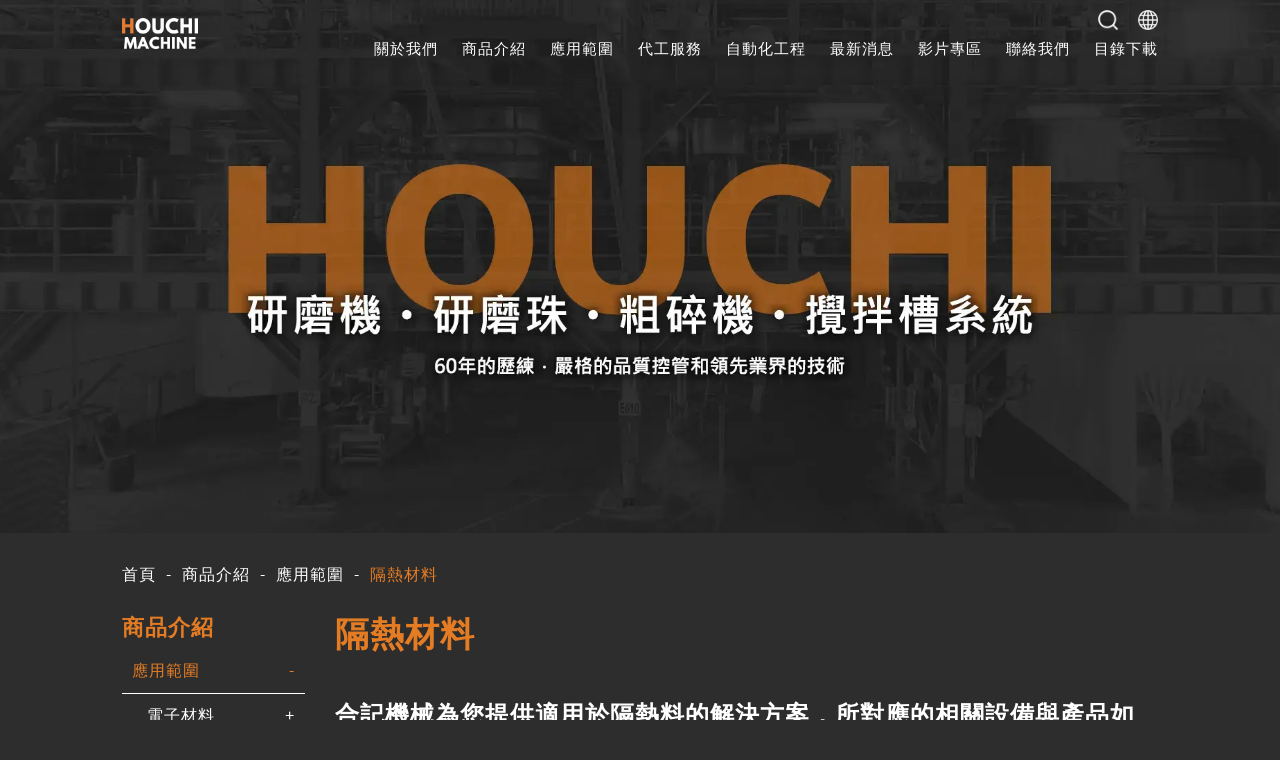

--- FILE ---
content_type: text/html; charset=UTF-8
request_url: https://www.houchi-machine.com/insulation-materials-applications
body_size: 8985
content:
<!doctype html><html lang="zh-tw" > <head> <meta charset="utf-8"> <meta http-equiv="X-UA-Compatible" content="IE=edge"> <meta name="viewport" content="width=device-width, initial-scale=1"> <title>隔熱材料 - 合記</title> <link rel="shortcut icon" type="image/x-icon" href="https://www.houchi-machine.com/images/project/214/favicon.ico"> <link rel="alternate" hreflang="zh-hant" href="https://www.houchi-machine.com/insulation-materials-applications" /> <link rel="alternate" hreflang="en" href="https://en.houchi-machine.com/insulation-materials-applications" /> <link rel="alternate" hreflang="zh-hans" href="https://zh-cn.houchi-machine.com/insulation-materials-applications" /> <link rel="alternate" hreflang="vi" href="https://vi.houchi-machine.com/insulation-materials-applications" /> <link rel="alternate" hreflang="ja" href="https://ja.houchi-machine.com/insulation-materials-applications" /> <link rel="alternate" hreflang="id" href="https://id.houchi-machine.com/insulation-materials-applications" /> <link rel="alternate" hreflang="x-default" href="https://en.houchi-machine.com/insulation-materials-applications" /> <meta name="keywords" content=""> <meta name="description" content="合記機械為您提供適用於隔熱料的解決方案，所對應的相關設備與產品如下："> <meta name="robots" content="index, follow"> <meta property="og:url" content="https://www.houchi-machine.com/insulation-materials-applications" /> <meta property="og:type" content="website" /> <meta property="og:title" content="隔熱材料" /> <meta property="og:description" content="合記機械為您提供適用於隔熱料的解決方案，所對應的相關設備與產品如下：" /> <meta property="og:image" content="https://www.houchi-machine.com/images/69729?stamp=1652278773" /> <meta property="og:image:width" content="380" /> <meta property="og:image:height" content="500" /> <meta name="yandex-verification" content="6566767ee2745d46" />   <meta name="csrf-token" content="6252675d-719c-407e-b3d1-a1d903869d33"> <link rel="preload" href="/dist/fonts/icomoon-alibaba.woff?e9c03550f4068f68abfd95adea039fa5" as="font" type="font/woff" crossorigin><link rel="preload" href="/dist/fonts/Lato-Regular.woff2?129179c4eeb1d784d3d3ad95e0b35905" as="font" type="font/woff" crossorigin><link rel="preload" href="/dist/fonts/Abel-Regular.woff2?8a3120a94e363ce8867bee0f08d89510" as="font" type="font/woff" crossorigin><link rel="preload" href="/dist/fonts/Bitter-Bold.woff2?3d6fd7c8fbfbcde04e2f8c4cd22168ab" as="font" type="font/woff" crossorigin><link rel="preload" href="/dist/fonts/NunitoSans-Bold.woff2?f5960d3996bcfd534bf9b1be02d9701a" as="font" type="font/woff" crossorigin><link rel="preload" href="/dist/fonts/NunitoSans-Black.woff2?abce3716a147d2091582cda9b28ae420" as="font" type="font/woff" crossorigin><link rel="preload" href="/dist/js/frontend/214/script.js?v=d6e450c67746adcbbb172a2896af055c" as="script"><link rel="preload" href="/images/69751?stamp=1652319743" as="image" media="(min-width: 768px)"><link rel="preload" href="/images/69751/767?stamp=1652319743" as="image" media="(max-width: 767px)"><link rel="preload" href="/images/69752?stamp=1652319743" as="image" media="(min-width: 768px)"><link rel="preload" href="/images/69752/767?stamp=1652319743" as="image" media="(max-width: 767px)"><link rel="preload" href="/images/71685?stamp=1653034887" as="image" media="(min-width: 768px)"><link rel="preload" href="/images/71685/767?stamp=1653034887" as="image" media="(max-width: 767px)"> <link rel="preload" href="https://www.houchi-machine.com/images/default/loading.svg" as="image" type="image/svg+xml"> <link rel="stylesheet" href="/dist/css/214/frontend.css?v=5f1ded2e3fbedc32c0232580447563b3"> <link rel="stylesheet" href="/dist/css/214/content.css?v=0234a356ba8b32a216b8030f62b35b2b"> <link rel="canonical" href="https://www.houchi-machine.com/insulation-materials-applications" /> <script type="application/ld+json">[{"@type":"Organization","url":"https:\/\/www.houchi-machine.com\/","name":"\u5408\u8a18","alternateName":"\u5408\u8a18","legalName":false,"telephone":false,"faxNumber":false,"email":false,"taxID":false,"logo":{"@type":"ImageObject","contentUrl":"https:\/\/www.houchi-machine.com\/images\/66105"},"sameAs":["https:\/\/facebook.com\/61578785466119\/","https:\/\/www.youtube.com\/channel\/UCUsu7uOY62zagGr7-J7TEiA\/featured","https:\/\/www.instagram.com\/houchi_machine\/"],"@context":"http:\/\/schema.org"},{"@context":"http:\/\/schema.org","@type":"BreadcrumbList","numberOfItems":4,"itemListElement":[{"@type":"ListItem","position":1,"item":"https:\/\/www.houchi-machine.com\/","name":"\u9996\u9801"},{"@type":"ListItem","position":2,"item":"https:\/\/www.houchi-machine.com\/products","name":"\u5546\u54c1\u4ecb\u7d39"},{"@type":"ListItem","position":3,"item":"https:\/\/www.houchi-machine.com\/applications","name":"\u61c9\u7528\u7bc4\u570d"},{"@type":"ListItem","position":4,"item":"https:\/\/www.houchi-machine.com\/insulation-materials-applications","name":"\u9694\u71b1\u6750\u6599"}]}]</script> </head> <body data-params="{&quot;user&quot;:{&quot;rule&quot;:{&quot;account&quot;:[&quot;regex:\/^[\\w\\@\\-\\.]{4,255}$\/&quot;,&quot;string&quot;,&quot;required&quot;],&quot;password&quot;:[&quot;regex:\/^[\\w]{6,20}$\/&quot;,&quot;string&quot;,&quot;required&quot;],&quot;users_group_id&quot;:[&quot;nullable&quot;,&quot;integer&quot;]},&quot;account&quot;:&quot;account&quot;,&quot;column&quot;:[&quot;account&quot;,&quot;password&quot;,&quot;users_group_id&quot;],&quot;must&quot;:[&quot;account&quot;,&quot;password&quot;]}}" data-is-home="0" data-auth="0" data-currency="{&quot;default&quot;:null,&quot;option&quot;:[]}" data-language="[&quot;zh-tw&quot;,&quot;en&quot;,&quot;zh-cn&quot;,&quot;vi&quot;,&quot;ja&quot;,&quot;id&quot;]" data-twd-icon="NT$" data-users-active="0" data-spec-active="1" data-inquiry-active="1" data-tech-spec-active="0" data-compare-active="0" data-order-active="0" data-epay-active="0" data-stock-model="0" data-promotion-active="0" data-reward-active="0" data-download-set="0" data-back-in-stock-notify="0" data-recaptcha-switch="1" data-recaptcha-type="recaptchaV3Enterprise" data-recaptcha-public-key="6LdS2LYqAAAAABCh3yJXm7OfBijihavVktkQR7mh" >  <header id="header" class=""> <div class="container-fluid"> <div id="header-content" class="row"> <div class="offset-lg-1 col-lg-1 col-md-12 col-sm-12 col-12 logo_wrap"> <a href="/"> <img class="logo_img d-none d-md-inline-block" src="https://www.houchi-machine.com/images/66105/0/0/100" /> </a> </div> <div class="col-lg-9 col-md-12 col-sm-12 col-12 menu_wrap"> <div class="funch"> <div id="search_block"> <a href="#" data-toggle="modal" data-target="#searchModal"> <img src="/images/project/214/mob_search.png" alt=""> </a> </div> <div id="language_icondropdown" class=" "> <div class="dropdown"> <a data-toggle="dropdown" href="#"> <img src="/images/project/214/mob_lang.png" alt=""> <div class="lang_txt d-md-none"> Language </div> </a> <ul class="dropdown-menu" role="menu" aria-labelledby="dLabel"> <li> <a href="https://www.houchi-machine.com/insulation-materials-applications"> 繁 </a> </li> <li> <a href="https://en.houchi-machine.com/insulation-materials-applications"> EN </a> </li> <li> <a href="https://zh-cn.houchi-machine.com/insulation-materials-applications"> 简 </a> </li> <li> <a href="https://vi.houchi-machine.com/insulation-materials-applications"> VN </a> </li> <li> <a href="https://ja.houchi-machine.com/insulation-materials-applications"> 日本語 </a> </li> <li> <a href="https://id.houchi-machine.com/insulation-materials-applications"> Bahasa Indonesia </a> </li> </ul> </div></div> </div> <nav id="smartMenusBt4" class="navbar navbar-black" role="navigation"> <div class="navbar-header d-md-none"> <a href="/"> <img class="logo_img d-none d-md-inline-block" src="https://www.houchi-machine.com/images/66105" title="" alt=""> <img class="logo_img d-md-none" src="https://www.houchi-machine.com/images/66105" title="" alt=""> </a> <button type="button" id="openBtn" class="navbar-toggle" data-toggle="collapse" data-target="#myNavbar" aria-expanded="true"> <span class="icon-bar"></span> <span class="icon-bar"></span> <span class="icon-bar"></span> </button> </div> <div class="navbar-collapse" id="myNavbar" style="left: 100%;" aria-expanded="true"> <div class="mobileLeft visible-xs text-center"></div> <div class="collapseBox"> <div id="closeBtn"> <span class="icon-bar"></span> <span class="icon-bar"></span> </div> <div id="search_area" class="d-md-none"> <form action="https://www.houchi-machine.com/product_search"> <div class="input-group search_input_group"> <input type="text" name="keyword" class="smartMenusBt4search" placeholder="請輸入產品名稱" required /> <div class="input-group-append"> <button class="btn" type="submit"> <img src="/images/project/214/mob_search.png" alt=""> </button> </div> </div> </form> </div> <div id="inquiry_shopping_member" class="d-md-none"> <div class="row"> <div class="FooterlangList col-6 d-md-none"> <div id="language_icondropdown" class=" "> <div class="dropdown"> <a data-toggle="dropdown" href="#"> <img src="/images/project/214/mob_lang.png" alt=""> <div class="lang_txt d-md-none"> Language </div> </a> <ul class="dropdown-menu" role="menu" aria-labelledby="dLabel"> <li> <a href="https://www.houchi-machine.com/insulation-materials-applications"> 繁 </a> </li> <li> <a href="https://en.houchi-machine.com/insulation-materials-applications"> EN </a> </li> <li> <a href="https://zh-cn.houchi-machine.com/insulation-materials-applications"> 简 </a> </li> <li> <a href="https://vi.houchi-machine.com/insulation-materials-applications"> VN </a> </li> <li> <a href="https://ja.houchi-machine.com/insulation-materials-applications"> 日本語 </a> </li> <li> <a href="https://id.houchi-machine.com/insulation-materials-applications"> Bahasa Indonesia </a> </li> </ul> </div></div> </div> <a class=" col-6 " href="/inquiry" id="cart_area"> <div class="mobile_inquiry"> <img src="/images/project/214/inquiry.png" alt=""> <div class="txt"> Inquiry(<span class="badge badge-pill badge-danger inquiry-number">0</span>) </div> </div> </a> </div> </div> <ul id="main-menu" class="sm sm-clean"> <li > <a href="/about-us" target=""> <span>關於我們</span> </a> </li> <li class="serviceMenu" > <a href="/products" target=""> <span>商品介紹</span> </a> <ul><li> <a href="/applications">應用範圍</a> <ul><li> <a href="/electronic-materials-applications">電子材料</a> <ul><li> <a href="/data-30511">NT陶瓷奈米研磨機</a> </li><li> <a href="/data-30806">HT陶瓷珠磨機</a> </li><li> <a href="/data-30807">攪拌槽系統</a> </li><li> <a href="/data-30808">TOSOH-氧化鋯珠</a> </li></ul></li><li> <a href="/passive-components-applications">被動元件</a> <ul><li> <a href="/data-30810">NT陶瓷奈米研磨機</a> </li><li> <a href="/data-30811">攪拌槽系統</a> </li><li> <a href="/data-30812">TOSOH-氧化鋯珠</a> </li></ul></li><li> <a href="/battery-applications">電池</a> <ul><li> <a href="/data-30813">NT陶瓷奈米研磨機</a> </li><li> <a href="/data-30814">HT陶瓷珠磨機</a> </li><li> <a href="/data-30815">攪拌槽系統</a> </li><li> <a href="/data-30816">TOSOH-氧化鋯珠</a> </li></ul></li><li> <a href="/insulation-materials-applications">隔熱材料</a> <ul><li> <a href="/data-30817">NT陶瓷奈米研磨機</a> </li><li> <a href="/data-30818">攪拌槽系統</a> </li><li> <a href="/data-30819">TOSOH-氧化鋯珠</a> </li></ul></li><li> <a href="/ink-jet-applications">噴墨</a> <ul><li> <a href="/data-30820">NT陶瓷奈米研磨機</a> </li><li> <a href="/data-30821">攪拌槽系統</a> </li><li> <a href="/data-30822">TOSOH-氧化鋯珠</a> </li></ul></li><li> <a href="/paint-ink-applications">塗料油墨</a> <ul><li> <a href="/data-30823">HT陶瓷珠磨機</a> </li><li> <a href="/data-30824">LHT珠磨機</a> </li><li> <a href="/data-30826">攪拌槽系統</a> </li><li> <a href="/data-30827">TOSOH-氧化鋯珠</a> </li><li> <a href="/data-30828">玻璃珠</a> </li></ul></li><li> <a href="/food-applications">食品</a> <ul><li> <a href="/data-30829">HT陶瓷珠磨機</a> </li><li> <a href="/data-30830">攪拌槽系統</a> </li><li> <a href="/data-30831">TOSOH-氧化鋯珠</a> </li><li> <a href="/data-30833">量產型磨粉機</a> </li></ul></li><li> <a href="/health-food-raw-materials-applications">保健食品原料</a> <ul><li> <a href="/data-30834">NT陶瓷奈米研磨機</a> </li><li> <a href="/data-30835">HT陶瓷珠磨機</a> </li><li> <a href="/data-30841">攪拌槽系統</a> </li><li> <a href="/data-30848">TOSOH-氧化鋯珠</a> </li><li> <a href="/data-30839">量產型粗碎機</a> </li><li> <a href="/data-30840">量產型磨粉機</a> </li></ul></li><li> <a href="/biological-extraction-applications">生物萃取</a> <ul><li> <a href="/data-30836">NT陶瓷奈米研磨機</a> </li><li> <a href="/data-30837">HT陶瓷珠磨機</a> </li><li> <a href="/data-30842">攪拌槽系統</a> </li><li> <a href="/data-30844">量產型粗碎機</a> </li><li> <a href="/data-30845">量產型磨粉機</a> </li><li> <a href="/data-30847">TOSOH-氧化鋯珠</a> </li></ul></li></ul></li><li> <a href="/auto_formula_shaker720">AFS多功能配方篩選機</a> </li><li> <a href="/bead-mill">濕式研磨機</a> <ul><li> <a href="/nt-nano-ceramic-bead-mill">NT陶瓷奈米研磨機</a> </li><li> <a href="/ht-ceramic-bead-mill">HT陶瓷珠磨機</a> </li><li> <a href="/lht-bead-mill">LHT珠磨機</a> </li><li> <a href="/data-226129">珠磨機淸洗輔助設備</a> </li></ul></li><li> <a href="/dry-grinder">乾式研磨機</a> <ul><li> <a href="/lab-dry-grinder">實驗型磨粉機</a> </li><li> <a href="/mass-production-dry-grinder">量產型磨粉機</a> <ul><li> <a href="/mass-production-dry-grinder-vertical-type">立式磨粉機</a> </li><li> <a href="/mass-production-dry-grinder-horizontal-type">臥式磨粉機</a> </li></ul></li><li> <a href="/crusher">量產型粗碎機</a> </li></ul></li><li> <a href="/mixing-tank-system-products">攪拌槽系統</a> <ul><li> <a href="/mixing-tank-system">攪拌槽系統</a> </li></ul></li><li> <a href="/grinding-media">研磨珠</a> <ul><li> <a href="/tosoh-zirconia-beads">TOSOH-氧化鋯珠</a> </li><li> <a href="/steel-beads-ohashi-steelball-co">矽鋯珠</a> </li><li> <a href="/glass-beads-union-co">玻璃珠</a> </li></ul></li><li> <a href="/data-28450">ESG材料專區</a> <ul><li> <a href="/data-30803">回收咖啡渣</a> </li></ul></li><li> <a href="/data-222590">噴霧乾燥機</a> <ul><li> <a href="/data-226110">噴霧乾燥機</a> </li></ul></li><li> <a href="/data-223199">衛生級壓力傳送器(壓力計)</a> <ul><li> <a href="/data-223200">衛生級壓力傳送器(壓力計)</a> </li></ul></li></ul> </li> <li > <a href="/applications" target=""> <span>應用範圍</span> </a> <ul><li> <a href="/electronic-materials-applications">電子材料</a> <ul><li> <a href="/data-30511">NT陶瓷奈米研磨機</a> </li><li> <a href="/data-30806">HT陶瓷珠磨機</a> </li><li> <a href="/data-30807">攪拌槽系統</a> </li><li> <a href="/data-30808">TOSOH-氧化鋯珠</a> </li></ul></li><li> <a href="/passive-components-applications">被動元件</a> <ul><li> <a href="/data-30810">NT陶瓷奈米研磨機</a> </li><li> <a href="/data-30811">攪拌槽系統</a> </li><li> <a href="/data-30812">TOSOH-氧化鋯珠</a> </li></ul></li><li> <a href="/battery-applications">電池</a> <ul><li> <a href="/data-30813">NT陶瓷奈米研磨機</a> </li><li> <a href="/data-30814">HT陶瓷珠磨機</a> </li><li> <a href="/data-30815">攪拌槽系統</a> </li><li> <a href="/data-30816">TOSOH-氧化鋯珠</a> </li></ul></li><li> <a href="/insulation-materials-applications">隔熱材料</a> <ul><li> <a href="/data-30817">NT陶瓷奈米研磨機</a> </li><li> <a href="/data-30818">攪拌槽系統</a> </li><li> <a href="/data-30819">TOSOH-氧化鋯珠</a> </li></ul></li><li> <a href="/ink-jet-applications">噴墨</a> <ul><li> <a href="/data-30820">NT陶瓷奈米研磨機</a> </li><li> <a href="/data-30821">攪拌槽系統</a> </li><li> <a href="/data-30822">TOSOH-氧化鋯珠</a> </li></ul></li><li> <a href="/paint-ink-applications">塗料油墨</a> <ul><li> <a href="/data-30823">HT陶瓷珠磨機</a> </li><li> <a href="/data-30824">LHT珠磨機</a> </li><li> <a href="/data-30826">攪拌槽系統</a> </li><li> <a href="/data-30827">TOSOH-氧化鋯珠</a> </li><li> <a href="/data-30828">玻璃珠</a> </li></ul></li><li> <a href="/food-applications">食品</a> <ul><li> <a href="/data-30829">HT陶瓷珠磨機</a> </li><li> <a href="/data-30830">攪拌槽系統</a> </li><li> <a href="/data-30831">TOSOH-氧化鋯珠</a> </li><li> <a href="/data-30833">量產型磨粉機</a> </li></ul></li><li> <a href="/health-food-raw-materials-applications">保健食品原料</a> <ul><li> <a href="/data-30834">NT陶瓷奈米研磨機</a> </li><li> <a href="/data-30835">HT陶瓷珠磨機</a> </li><li> <a href="/data-30841">攪拌槽系統</a> </li><li> <a href="/data-30848">TOSOH-氧化鋯珠</a> </li><li> <a href="/data-30839">量產型粗碎機</a> </li><li> <a href="/data-30840">量產型磨粉機</a> </li></ul></li><li> <a href="/biological-extraction-applications">生物萃取</a> <ul><li> <a href="/data-30836">NT陶瓷奈米研磨機</a> </li><li> <a href="/data-30837">HT陶瓷珠磨機</a> </li><li> <a href="/data-30842">攪拌槽系統</a> </li><li> <a href="/data-30844">量產型粗碎機</a> </li><li> <a href="/data-30845">量產型磨粉機</a> </li><li> <a href="/data-30847">TOSOH-氧化鋯珠</a> </li></ul></li></ul> </li> <li > <a href="/oem-service" target=""> <span>代工服務</span> </a> </li> <li > <a href="/automation-engineering" target=""> <span>自動化工程</span> </a> </li> <li > <a href="/news" target=""> <span>最新消息</span> </a> </li> <li > <a href="/data-260009" target=""> <span>影片專區</span> </a> <ul><li> <a href="/data-359930">研磨中藥材-抹草</a> </li><li> <a href="/data-340332">豆渣茶渣再利用-打造綠色循環的新價值</a> </li><li> <a href="/data-339492">精緻農業的一環-農藥</a> </li><li> <a href="/data-334981">碳化矽渦輪介紹</a> </li><li> <a href="/data-334988">ESG豆渣研磨</a> </li><li> <a href="/data-334049">合記專利全豆豆漿製程介紹</a> </li><li> <a href="/data-329183">全豆豆漿口感對決 破壁機研磨VS珠磨機研磨</a> </li><li> <a href="/data-314619">珠磨機清洗輔助設備 操作說明</a> </li><li> <a href="/data-309721">生技、食品研磨</a> </li><li> <a href="/data-303092">濕式研磨機NT-1L裝機介紹</a> </li><li> <a href="/data-303091">珠磨機清洗輔助設備介紹</a> </li><li> <a href="/data-272240">豆漿噴霧乾燥實驗</a> </li><li> <a href="/data-260014">濕式研磨－珠磨機研磨腔流動及中央入料介紹</a> </li><li> <a href="/data-260615">噴霧乾燥機 Spray Dryer</a> </li><li> <a href="/data-260614">2024新版 AFS-720 多功能配方篩選機</a> </li><li> <a href="/data-260613">NT陶瓷奈米研磨機介紹</a> </li><li> <a href="/data-260612">乾式研磨機DT-20S 操作教學</a> </li><li> <a href="/data-260611">DT-LAB乾式研磨茶葉</a> </li></ul> </li> <li > <a href="/contact-us" target=""> <span>聯絡我們</span> </a> </li> <li > <a href="https://drive.google.com/file/d/1oPUTUpr-i9Nfvea0FMDkCdRPEqtxuZf-/view?usp=sharing" target="__blank"> <span>目錄下載</span> </a> </li> </ul> <div class="d-md-none menu_social_wrap social_link_wrap"> <ul class="col-md-6 sociallink "> <li > <a href="https://facebook.com/61578785466119/" target="_blank" class="mr-3" role="button"> <i class="fab fa-facebook-f"></i> <span class="d-none">Facebook</span> </a> </li><li > <a href="https://www.instagram.com/houchi_machine/" target="_blank" class="mr-3" role="button"> <i class="fab fa-instagram"></i> <span class="d-none">INSTAGRAM</span> </a> </li><li > <a href="https://lin.ee/dGGt1aj" target="_blank" class="mr-3" role="button"> <i class="fab fa-line"></i> <span class="d-none">Line</span> </a> </li><li > <a href="https://www.youtube.com/channel/UCUsu7uOY62zagGr7-J7TEiA/featured" target="_blank" class="mr-3" role="button"> <i class="fab fa-youtube"></i> <span class="d-none">YOUTUBE</span> </a> </li></ul> </div> </div> </div></nav> </div> </div> </div> <div class="megamenu" id="productCategoryList"><div class="container-fluid"><div class="row"><div class="offset-lg-1 col-lg-10 item_data_box"><div class="item"><a href="/auto_formula_shaker720"><div class="image thumb"><img src="https://www.houchi-machine.com/images/default/loading.svg" data-lazy-src="images/398121" /></div><div class="title"> AFS多功能配方篩選機</div></a></div><div class="item"><a href="/bead-mill"><div class="image thumb"><img src="https://www.houchi-machine.com/images/default/loading.svg" data-lazy-src="images/398154" /></div><div class="title"> 濕式研磨機</div></a></div><div class="item"><a href="/dry-grinder"><div class="image thumb"><img src="https://www.houchi-machine.com/images/default/loading.svg" data-lazy-src="images/68773" /></div><div class="title"> 乾式研磨機</div></a></div><div class="item"><a href="/mixing-tank-system-products"><div class="image thumb"><img src="https://www.houchi-machine.com/images/default/loading.svg" data-lazy-src="images/68455" /></div><div class="title"> 攪拌槽系統</div></a></div><div class="item"><a href="/grinding-media"><div class="image thumb"><img src="https://www.houchi-machine.com/images/default/loading.svg" data-lazy-src="images/69750" /></div><div class="title"> 研磨珠</div></a></div><div class="item"><a href="/data-28450"><div class="image thumb"><img src="https://www.houchi-machine.com/images/default/loading.svg" data-lazy-src="images/202577" /></div><div class="title"> ESG材料專區</div></a></div><div class="item"><a href="/data-222590"><div class="image thumb"><img src="https://www.houchi-machine.com/images/default/loading.svg" data-lazy-src="images/370904" /></div><div class="title"> 噴霧乾燥機</div></a></div><div class="item"><a href="/data-223199"><div class="image thumb"><img src="https://www.houchi-machine.com/images/default/loading.svg" data-lazy-src="images/362547" /></div><div class="title"> 衛生級壓力傳送器(壓力計)</div></a></div></div></div></div></div></header><div class="banner_box layout_banner_box"> <section id="banner" class="common"> <div id="banner_block" class="splide"> <div class="splide__track"> <ul class="splide__list"> <li class="splide__slide"> <picture> <source media="(min-width: 768px)" srcset="https://www.houchi-machine.com/images/69751?stamp=1652319743"> <img class="banner-image" src="https://www.houchi-machine.com/images/69751/767?stamp=1652319743" title="濕式研磨機、乾式研磨機、研磨珠、粗碎機、粒徑分析儀、攪拌槽系統｜合記機械" alt="濕式研磨機、乾式研磨機、研磨珠、粗碎機、粒徑分析儀、攪拌槽系統｜合記機械" /> </picture> </li> <li class="splide__slide"> <picture> <source media="(min-width: 768px)" srcset="https://www.houchi-machine.com/images/69752?stamp=1652319743"> <img class="banner-image" src="https://www.houchi-machine.com/images/69752/767?stamp=1652319743" title="濕式研磨機、乾式研磨機、研磨珠、粗碎機、粒徑分析儀、攪拌槽系統｜合記機械" alt="濕式研磨機、乾式研磨機、研磨珠、粗碎機、粒徑分析儀、攪拌槽系統｜合記機械" /> </picture> </li> <li class="splide__slide"> <picture> <source media="(min-width: 768px)" srcset="https://www.houchi-machine.com/images/71685?stamp=1653034887"> <img class="banner-image" src="https://www.houchi-machine.com/images/71685/767?stamp=1653034887" title="濕式研磨機、乾式研磨機、研磨珠、粗碎機、粒徑分析儀、攪拌槽系統｜合記機械" alt="濕式研磨機、乾式研磨機、研磨珠、粗碎機、粒徑分析儀、攪拌槽系統｜合記機械" /> </picture> </li> </ul> </div> </div> </section></div><div class="modal fade" id="searchModal" role="dialog"><div class="modal-dialog"><div class="modal-content"><div class="modal-header"><h4 class="modal-title">搜尋</h4><button type="button" class="close" data-dismiss="modal">&times;</button></div><div class="modal-body"><form role="search" method="get" action="https://www.houchi-machine.com/product_search"><div class="input-group"> <input type="text" name="keyword" class="form-control" value="" placeholder="請輸入..." required /><span class="input-group-btn"><button class="btn btn-primary" type="submit">送出</button></span> </div></form></div></div></div></div> <div id="content_wrap" class="productCateData application"> <div id="content" class="container-fluid"> <div class="row"> <div class="col-lg-10 offset-lg-1 col-lg-10 breadcrumbBox"> <div id="bread_area"> <ul class="breadcrumb breadcrumb_obj"> <li class="breadcrumb-item "> <a href="/"> 首頁 </a> </li> <li class="breadcrumb-item "> <a href="/products"> 商品介紹 </a> </li> <li class="breadcrumb-item "> <a href="/applications"> 應用範圍 </a> </li> <li class="breadcrumb-item active"> 隔熱材料 </li> </ul> </div> </div> </div> <div class="row"> <div class="col-md-3 offset-lg-1 col-lg-2 sideMenuBox"> <aside id="aside_menu"> <div id="aside_title"><span class="aside_title_text">商品介紹</span></div> <div class="outer_border"> <ul id="aside_menu_main_ul"> <li class="application"> <div class="aside_title d-table"> <a class="d-table-cell current" href="/applications"> <span>應用範圍</span> </a> <a id="icon_open" data-toggle="collapse" data-show="show" data-target="#cate_1_29291"></a> </div> <div class="collapse children_items show" id="cate_1_29291"><ul id="aside_menu_main_ul"> <li> <div class="aside_title d-table"> <a class="d-table-cell current_tag_29416" href="/electronic-materials-applications"> <span>電子材料</span> </a> <a id="icon_open" data-toggle="collapse" data-show="show_tag_29416" data-target="#cate_2_29416"></a> </div> <div class="collapse children_items show_tag_29416" id="cate_2_29416"><ul id="aside_menu_main_ul"> <li> <div class="aside_title d-table"> <a class="d-table-cell current_tag_28439" href="/data-30511"> <span>NT陶瓷奈米研磨機</span> </a> </div> </li></ul><ul id="aside_menu_main_ul"> <li> <div class="aside_title d-table"> <a class="d-table-cell current_tag_28440" href="/data-30806"> <span>HT陶瓷珠磨機</span> </a> </div> </li></ul><ul id="aside_menu_main_ul"> <li> <div class="aside_title d-table"> <a class="d-table-cell current_tag_28445" href="/data-30807"> <span>攪拌槽系統</span> </a> </div> </li></ul><ul id="aside_menu_main_ul"> <li> <div class="aside_title d-table"> <a class="d-table-cell current_tag_28447" href="/data-30808"> <span>TOSOH-氧化鋯珠</span> </a> </div> </li></ul></div> </li></ul><ul id="aside_menu_main_ul"> <li> <div class="aside_title d-table"> <a class="d-table-cell current_tag_29292" href="/passive-components-applications"> <span>被動元件</span> </a> <a id="icon_open" data-toggle="collapse" data-show="show_tag_29292" data-target="#cate_2_29292"></a> </div> <div class="collapse children_items show_tag_29292" id="cate_2_29292"><ul id="aside_menu_main_ul"> <li> <div class="aside_title d-table"> <a class="d-table-cell current_tag_28439" href="/data-30810"> <span>NT陶瓷奈米研磨機</span> </a> </div> </li></ul><ul id="aside_menu_main_ul"> <li> <div class="aside_title d-table"> <a class="d-table-cell current_tag_28445" href="/data-30811"> <span>攪拌槽系統</span> </a> </div> </li></ul><ul id="aside_menu_main_ul"> <li> <div class="aside_title d-table"> <a class="d-table-cell current_tag_28447" href="/data-30812"> <span>TOSOH-氧化鋯珠</span> </a> </div> </li></ul></div> </li></ul><ul id="aside_menu_main_ul"> <li> <div class="aside_title d-table"> <a class="d-table-cell current_tag_29417" href="/battery-applications"> <span>電池</span> </a> <a id="icon_open" data-toggle="collapse" data-show="show_tag_29417" data-target="#cate_2_29417"></a> </div> <div class="collapse children_items show_tag_29417" id="cate_2_29417"><ul id="aside_menu_main_ul"> <li> <div class="aside_title d-table"> <a class="d-table-cell current_tag_28439" href="/data-30813"> <span>NT陶瓷奈米研磨機</span> </a> </div> </li></ul><ul id="aside_menu_main_ul"> <li> <div class="aside_title d-table"> <a class="d-table-cell current_tag_28440" href="/data-30814"> <span>HT陶瓷珠磨機</span> </a> </div> </li></ul><ul id="aside_menu_main_ul"> <li> <div class="aside_title d-table"> <a class="d-table-cell current_tag_28445" href="/data-30815"> <span>攪拌槽系統</span> </a> </div> </li></ul><ul id="aside_menu_main_ul"> <li> <div class="aside_title d-table"> <a class="d-table-cell current_tag_28447" href="/data-30816"> <span>TOSOH-氧化鋯珠</span> </a> </div> </li></ul></div> </li></ul><ul id="aside_menu_main_ul"> <li> <div class="aside_title d-table"> <a class="d-table-cell current" href="/insulation-materials-applications"> <span>隔熱材料</span> </a> <a id="icon_open" data-toggle="collapse" data-show="show" data-target="#cate_2_29418"></a> </div> <div class="collapse children_items show" id="cate_2_29418"><ul id="aside_menu_main_ul"> <li> <div class="aside_title d-table"> <a class="d-table-cell current_tag_28439" href="/data-30817"> <span>NT陶瓷奈米研磨機</span> </a> </div> </li></ul><ul id="aside_menu_main_ul"> <li> <div class="aside_title d-table"> <a class="d-table-cell current_tag_28445" href="/data-30818"> <span>攪拌槽系統</span> </a> </div> </li></ul><ul id="aside_menu_main_ul"> <li> <div class="aside_title d-table"> <a class="d-table-cell current_tag_28447" href="/data-30819"> <span>TOSOH-氧化鋯珠</span> </a> </div> </li></ul></div> </li></ul><ul id="aside_menu_main_ul"> <li> <div class="aside_title d-table"> <a class="d-table-cell current_tag_29419" href="/ink-jet-applications"> <span>噴墨</span> </a> <a id="icon_open" data-toggle="collapse" data-show="show_tag_29419" data-target="#cate_2_29419"></a> </div> <div class="collapse children_items show_tag_29419" id="cate_2_29419"><ul id="aside_menu_main_ul"> <li> <div class="aside_title d-table"> <a class="d-table-cell current_tag_28439" href="/data-30820"> <span>NT陶瓷奈米研磨機</span> </a> </div> </li></ul><ul id="aside_menu_main_ul"> <li> <div class="aside_title d-table"> <a class="d-table-cell current_tag_28445" href="/data-30821"> <span>攪拌槽系統</span> </a> </div> </li></ul><ul id="aside_menu_main_ul"> <li> <div class="aside_title d-table"> <a class="d-table-cell current_tag_28447" href="/data-30822"> <span>TOSOH-氧化鋯珠</span> </a> </div> </li></ul></div> </li></ul><ul id="aside_menu_main_ul"> <li> <div class="aside_title d-table"> <a class="d-table-cell current_tag_29420" href="/paint-ink-applications"> <span>塗料油墨</span> </a> <a id="icon_open" data-toggle="collapse" data-show="show_tag_29420" data-target="#cate_2_29420"></a> </div> <div class="collapse children_items show_tag_29420" id="cate_2_29420"><ul id="aside_menu_main_ul"> <li> <div class="aside_title d-table"> <a class="d-table-cell current_tag_28440" href="/data-30823"> <span>HT陶瓷珠磨機</span> </a> </div> </li></ul><ul id="aside_menu_main_ul"> <li> <div class="aside_title d-table"> <a class="d-table-cell current_tag_28441" href="/data-30824"> <span>LHT珠磨機</span> </a> </div> </li></ul><ul id="aside_menu_main_ul"> <li> <div class="aside_title d-table"> <a class="d-table-cell current_tag_28445" href="/data-30826"> <span>攪拌槽系統</span> </a> </div> </li></ul><ul id="aside_menu_main_ul"> <li> <div class="aside_title d-table"> <a class="d-table-cell current_tag_28447" href="/data-30827"> <span>TOSOH-氧化鋯珠</span> </a> </div> </li></ul><ul id="aside_menu_main_ul"> <li> <div class="aside_title d-table"> <a class="d-table-cell current_tag_29458" href="/data-30828"> <span>玻璃珠</span> </a> </div> </li></ul></div> </li></ul><ul id="aside_menu_main_ul"> <li> <div class="aside_title d-table"> <a class="d-table-cell current_tag_29421" href="/food-applications"> <span>食品</span> </a> <a id="icon_open" data-toggle="collapse" data-show="show_tag_29421" data-target="#cate_2_29421"></a> </div> <div class="collapse children_items show_tag_29421" id="cate_2_29421"><ul id="aside_menu_main_ul"> <li> <div class="aside_title d-table"> <a class="d-table-cell current_tag_28440" href="/data-30829"> <span>HT陶瓷珠磨機</span> </a> </div> </li></ul><ul id="aside_menu_main_ul"> <li> <div class="aside_title d-table"> <a class="d-table-cell current_tag_28445" href="/data-30830"> <span>攪拌槽系統</span> </a> </div> </li></ul><ul id="aside_menu_main_ul"> <li> <div class="aside_title d-table"> <a class="d-table-cell current_tag_28447" href="/data-30831"> <span>TOSOH-氧化鋯珠</span> </a> </div> </li></ul><ul id="aside_menu_main_ul"> <li> <div class="aside_title d-table"> <a class="d-table-cell current_tag_29456" href="/data-30833"> <span>量產型磨粉機</span> </a> </div> </li></ul></div> </li></ul><ul id="aside_menu_main_ul"> <li> <div class="aside_title d-table"> <a class="d-table-cell current_tag_29422" href="/health-food-raw-materials-applications"> <span>保健食品原料</span> </a> <a id="icon_open" data-toggle="collapse" data-show="show_tag_29422" data-target="#cate_2_29422"></a> </div> <div class="collapse children_items show_tag_29422" id="cate_2_29422"><ul id="aside_menu_main_ul"> <li> <div class="aside_title d-table"> <a class="d-table-cell current_tag_28439" href="/data-30834"> <span>NT陶瓷奈米研磨機</span> </a> </div> </li></ul><ul id="aside_menu_main_ul"> <li> <div class="aside_title d-table"> <a class="d-table-cell current_tag_28440" href="/data-30835"> <span>HT陶瓷珠磨機</span> </a> </div> </li></ul><ul id="aside_menu_main_ul"> <li> <div class="aside_title d-table"> <a class="d-table-cell current_tag_28445" href="/data-30841"> <span>攪拌槽系統</span> </a> </div> </li></ul><ul id="aside_menu_main_ul"> <li> <div class="aside_title d-table"> <a class="d-table-cell current_tag_28447" href="/data-30848"> <span>TOSOH-氧化鋯珠</span> </a> </div> </li></ul><ul id="aside_menu_main_ul"> <li> <div class="aside_title d-table"> <a class="d-table-cell current_tag_28443" href="/data-30839"> <span>量產型粗碎機</span> </a> </div> </li></ul><ul id="aside_menu_main_ul"> <li> <div class="aside_title d-table"> <a class="d-table-cell current_tag_29456" href="/data-30840"> <span>量產型磨粉機</span> </a> </div> </li></ul></div> </li></ul><ul id="aside_menu_main_ul"> <li> <div class="aside_title d-table"> <a class="d-table-cell current_tag_29424" href="/biological-extraction-applications"> <span>生物萃取</span> </a> <a id="icon_open" data-toggle="collapse" data-show="show_tag_29424" data-target="#cate_2_29424"></a> </div> <div class="collapse children_items show_tag_29424" id="cate_2_29424"><ul id="aside_menu_main_ul"> <li> <div class="aside_title d-table"> <a class="d-table-cell current_tag_28439" href="/data-30836"> <span>NT陶瓷奈米研磨機</span> </a> </div> </li></ul><ul id="aside_menu_main_ul"> <li> <div class="aside_title d-table"> <a class="d-table-cell current_tag_28440" href="/data-30837"> <span>HT陶瓷珠磨機</span> </a> </div> </li></ul><ul id="aside_menu_main_ul"> <li> <div class="aside_title d-table"> <a class="d-table-cell current_tag_28445" href="/data-30842"> <span>攪拌槽系統</span> </a> </div> </li></ul><ul id="aside_menu_main_ul"> <li> <div class="aside_title d-table"> <a class="d-table-cell current_tag_28443" href="/data-30844"> <span>量產型粗碎機</span> </a> </div> </li></ul><ul id="aside_menu_main_ul"> <li> <div class="aside_title d-table"> <a class="d-table-cell current_tag_29456" href="/data-30845"> <span>量產型磨粉機</span> </a> </div> </li></ul><ul id="aside_menu_main_ul"> <li> <div class="aside_title d-table"> <a class="d-table-cell current_tag_28447" href="/data-30847"> <span>TOSOH-氧化鋯珠</span> </a> </div> </li></ul></div> </li></ul></div> </li></ul><ul id="aside_menu_main_ul"> <li> <div class="aside_title d-table"> <a class="d-table-cell current_tag_69118" href="/auto_formula_shaker720"> <span>AFS多功能配方篩選機</span> </a> </div> </li></ul><ul id="aside_menu_main_ul"> <li> <div class="aside_title d-table"> <a class="d-table-cell current_tag_27733" href="/bead-mill"> <span>濕式研磨機</span> </a> <a id="icon_open" data-toggle="collapse" data-show="show_tag_27733" data-target="#cate_1_27733"></a> </div> <div class="collapse children_items show_tag_27733" id="cate_1_27733"><ul id="aside_menu_main_ul"> <li> <div class="aside_title d-table"> <a class="d-table-cell current_tag_28439" href="/nt-nano-ceramic-bead-mill"> <span>NT陶瓷奈米研磨機</span> </a> </div> </li></ul><ul id="aside_menu_main_ul"> <li> <div class="aside_title d-table"> <a class="d-table-cell current_tag_28440" href="/ht-ceramic-bead-mill"> <span>HT陶瓷珠磨機</span> </a> </div> </li></ul><ul id="aside_menu_main_ul"> <li> <div class="aside_title d-table"> <a class="d-table-cell current_tag_28441" href="/lht-bead-mill"> <span>LHT珠磨機</span> </a> </div> </li></ul><ul id="aside_menu_main_ul"> <li> <div class="aside_title d-table"> <a class="d-table-cell current_tag_220055" href="/data-226129"> <span>珠磨機淸洗輔助設備</span> </a> </div> </li></ul></div> </li></ul><ul id="aside_menu_main_ul"> <li> <div class="aside_title d-table"> <a class="d-table-cell current_tag_27735" href="/dry-grinder"> <span>乾式研磨機</span> </a> <a id="icon_open" data-toggle="collapse" data-show="show_tag_27735" data-target="#cate_1_27735"></a> </div> <div class="collapse children_items show_tag_27735" id="cate_1_27735"><ul id="aside_menu_main_ul"> <li> <div class="aside_title d-table"> <a class="d-table-cell current_tag_36328" href="/lab-dry-grinder"> <span>實驗型磨粉機</span> </a> </div> </li></ul><ul id="aside_menu_main_ul"> <li> <div class="aside_title d-table"> <a class="d-table-cell current_tag_29456" href="/mass-production-dry-grinder"> <span>量產型磨粉機</span> </a> <a id="icon_open" data-toggle="collapse" data-show="show_tag_29456" data-target="#cate_2_29456"></a> </div> <div class="collapse children_items show_tag_29456" id="cate_2_29456"><ul id="aside_menu_main_ul"> <li> <div class="aside_title d-table"> <a class="d-table-cell current_tag_30037" href="/mass-production-dry-grinder-vertical-type"> <span>立式磨粉機</span> </a> </div> </li></ul><ul id="aside_menu_main_ul"> <li> <div class="aside_title d-table"> <a class="d-table-cell current_tag_30038" href="/mass-production-dry-grinder-horizontal-type"> <span>臥式磨粉機</span> </a> </div> </li></ul></div> </li></ul><ul id="aside_menu_main_ul"> <li> <div class="aside_title d-table"> <a class="d-table-cell current_tag_28443" href="/crusher"> <span>量產型粗碎機</span> </a> </div> </li></ul></div> </li></ul><ul id="aside_menu_main_ul"> <li> <div class="aside_title d-table"> <a class="d-table-cell current_tag_27736" href="/mixing-tank-system-products"> <span>攪拌槽系統</span> </a> <a id="icon_open" data-toggle="collapse" data-show="show_tag_27736" data-target="#cate_1_27736"></a> </div> <div class="collapse children_items show_tag_27736" id="cate_1_27736"><ul id="aside_menu_main_ul"> <li> <div class="aside_title d-table"> <a class="d-table-cell current_tag_28445" href="/mixing-tank-system"> <span>攪拌槽系統</span> </a> </div> </li></ul></div> </li></ul><ul id="aside_menu_main_ul"> <li> <div class="aside_title d-table"> <a class="d-table-cell current_tag_27738" href="/grinding-media"> <span>研磨珠</span> </a> <a id="icon_open" data-toggle="collapse" data-show="show_tag_27738" data-target="#cate_1_27738"></a> </div> <div class="collapse children_items show_tag_27738" id="cate_1_27738"><ul id="aside_menu_main_ul"> <li> <div class="aside_title d-table"> <a class="d-table-cell current_tag_28447" href="/tosoh-zirconia-beads"> <span>TOSOH-氧化鋯珠</span> </a> </div> </li></ul><ul id="aside_menu_main_ul"> <li> <div class="aside_title d-table"> <a class="d-table-cell current_tag_29459" href="/steel-beads-ohashi-steelball-co"> <span>矽鋯珠</span> </a> </div> </li></ul><ul id="aside_menu_main_ul"> <li> <div class="aside_title d-table"> <a class="d-table-cell current_tag_29458" href="/glass-beads-union-co"> <span>玻璃珠</span> </a> </div> </li></ul></div> </li></ul><ul id="aside_menu_main_ul"> <li> <div class="aside_title d-table"> <a class="d-table-cell current_tag_27734" href="/data-28450"> <span>ESG材料專區</span> </a> <a id="icon_open" data-toggle="collapse" data-show="show_tag_27734" data-target="#cate_1_27734"></a> </div> <div class="collapse children_items show_tag_27734" id="cate_1_27734"><ul id="aside_menu_main_ul"> <li> <div class="aside_title d-table"> <a class="d-table-cell current_tag_29790" href="/data-30803"> <span>回收咖啡渣</span> </a> </div> </li></ul></div> </li></ul><ul id="aside_menu_main_ul"> <li> <div class="aside_title d-table"> <a class="d-table-cell current_tag_216663" href="/data-222590"> <span>噴霧乾燥機</span> </a> <a id="icon_open" data-toggle="collapse" data-show="show_tag_216663" data-target="#cate_1_216663"></a> </div> <div class="collapse children_items show_tag_216663" id="cate_1_216663"><ul id="aside_menu_main_ul"> <li> <div class="aside_title d-table"> <a class="d-table-cell current_tag_220036" href="/data-226110"> <span>噴霧乾燥機</span> </a> </div> </li></ul></div> </li></ul><ul id="aside_menu_main_ul"> <li> <div class="aside_title d-table"> <a class="d-table-cell current_tag_217287" href="/data-223199"> <span>衛生級壓力傳送器(壓力計)</span> </a> <a id="icon_open" data-toggle="collapse" data-show="show_tag_217287" data-target="#cate_1_217287"></a> </div> <div class="collapse children_items show_tag_217287" id="cate_1_217287"><ul id="aside_menu_main_ul"> <li> <div class="aside_title d-table"> <a class="d-table-cell current_tag_217288" href="/data-223200"> <span>衛生級壓力傳送器(壓力計)</span> </a> </div> </li></ul></div> </li></ul> </div> </aside> </div> <div class=" col-lg-8 col-md-12 col-sm-12 col-12 layoutBox"> <main id="product_list"> <div id="product_list_page"> <h1 id="main_title" class="content-title">隔熱材料</h1> <div class="cate_summary"><h3><span style="font-size: 24px;"><strong><span style="line-height: 2;">合記機械為您提供適用於隔熱料的解決方案，所對應的相關設備與產品如下：</span></strong></span></h3></div> <div id="list_grid_v2"> <div class="row"> <div class="col-lg-4 col-sm-6 col-12 align-items-stretch mb-5 grid_v2_item"> <div class="grid_v2_content"> <a href="/nt-nano-ceramic-bead-mill" title="NT陶瓷奈米研磨機" class="grid_v2_img"> <div class="thumb"> <img class="img-fluid" src="https://www.houchi-machine.com/images/default/loading.svg" data-lazy-src="/images/398154/400/0?stamp=1739174609" alt="NT陶瓷奈米研磨機" title="NT陶瓷奈米研磨機" class="img-fluid"/> </div> </a> <div class="grid_v2_info"> <h4 class="grid_v2_title"> <a href="/nt-nano-ceramic-bead-mill">NT陶瓷奈米研磨機</a> </h4> <div class="grid_v2_summary "><p><span style="font-size: 18px; line-height: 2;">全陶瓷奈米濕式研磨機(珠磨機&amp;砂磨機)，用於濕式材料奈米化、研磨細化、均質分散，具有獨特的研磨渦輪系統、有效地提高研磨效率、降低功率消耗和不必要的發熱量，搭配大數據自動儲存及自動化工程團隊，將奈米科技研磨技術帶領進入一個新的時代。</span></p><p><span style="font-size: 18px; line-height: 2;">可用於電子材料奈米研磨、正極／負極電池材料研磨、MLCC被動元件陶瓷材料、拋光劑(CMP)、液晶顯示器(LCD)、</span><span style="font-size: 18px; line-height: 2;">噴墨墨水研磨、奈米色漿、奈米碳管、奈米二氧化矽分散、石墨、石墨稀、隔熱材料、金屬氧化物奈米化、UV／水性色漿等等廣泛應用領域。</span></p></div> </div> <div class="product_list grid_v2_datas" data-model="" data-indexid="28439" data-price="0" data-discount="[]" data-inquiry="1" data-stocks="[{&quot;id&quot;:43578,&quot;indexid&quot;:28439,&quot;spec_match_id&quot;:null,&quot;stock&quot;:0,&quot;created_at&quot;:&quot;2022-04-11 11:02:07&quot;,&quot;updated_at&quot;:&quot;2022-04-11 11:02:07&quot;,&quot;deleted_at&quot;:null}]" data-matchs="[]" data-stock-module="0" > </div> </div> </div> <div class="col-lg-4 col-sm-6 col-12 align-items-stretch mb-5 grid_v2_item"> <div class="grid_v2_content"> <a href="/mixing-tank-system" title="攪拌槽系統" class="grid_v2_img"> <div class="thumb"> <img class="img-fluid" src="https://www.houchi-machine.com/images/default/loading.svg" data-lazy-src="/images/68455/400/0?stamp=1741763249" alt="攪拌槽系統｜研磨機 • 研磨珠 • 混合機 • 導電材料 - 合記化學" title="攪拌槽系統｜研磨機 • 研磨珠 • 混合機 • 導電材料 - 合記化學" class="img-fluid"/> </div> </a> <div class="grid_v2_info"> <h4 class="grid_v2_title"> <a href="/mixing-tank-system">攪拌槽系統</a> </h4> <div class="grid_v2_summary "><p><span style="font-size: 18px;">可用於原料攪拌混合、單槽循環研磨、雙槽批次研磨以均勻研磨效果，依照需求提供多種客製化組合</span></p></div> </div> <div class="product_list grid_v2_datas" data-model="" data-indexid="28445" data-price="0" data-discount="[]" data-inquiry="1" data-stocks="[{&quot;id&quot;:43584,&quot;indexid&quot;:28445,&quot;spec_match_id&quot;:null,&quot;stock&quot;:0,&quot;created_at&quot;:&quot;2022-04-11 11:24:08&quot;,&quot;updated_at&quot;:&quot;2022-04-11 11:24:08&quot;,&quot;deleted_at&quot;:null}]" data-matchs="[]" data-stock-module="0" > </div> </div> </div> <div class="col-lg-4 col-sm-6 col-12 align-items-stretch mb-5 grid_v2_item"> <div class="grid_v2_content"> <a href="/tosoh-zirconia-beads" title="TOSOH-氧化鋯珠" class="grid_v2_img"> <div class="thumb"> <img class="img-fluid" src="https://www.houchi-machine.com/images/default/loading.svg" data-lazy-src="/images/69750/400/0?stamp=1741576167" alt="TOSOH-氧化鋯珠｜研磨機 • 研磨珠 • 混合機 • 導電材料 - 合記化學" title="TOSOH-氧化鋯珠｜研磨機 • 研磨珠 • 混合機 • 導電材料 - 合記化學" class="img-fluid"/> </div> </a> <div class="grid_v2_info"> <h4 class="grid_v2_title"> <a href="/tosoh-zirconia-beads">TOSOH-氧化鋯珠</a> </h4> <div class="grid_v2_summary "><ul><li><span style="font-size: 18px; line-height: 1.5;">磨損低、壽命長，有效降低成本</span></li><li><span style="font-size: 18px; line-height: 1.5;">高粉碎效率，縮短研磨時間，增加產量</span></li><li><span style="font-size: 18px; line-height: 1.5;">高耐磨性，避免汙染研磨物料</span></li><li><span style="font-size: 18px; line-height: 1.5;">高真圓度、光滑表面及尺寸差異小，可達到高精度的粉碎研磨及分散</span></li><li><span style="font-size: 18px; line-height: 1.5;">高強度、高韌性，可耐衝擊、防破損</span></li><li><span style="font-size: 18px; line-height: 1.5;">適用於各種濕式攪拌研磨機用之研磨介質</span></li><li><span style="font-size: 18px; line-height: 1.5;">高黏度的濕式研磨、分散亦可發揮其功用</span></li><li><span style="font-size: 18px; line-height: 1.5;">95%釔安定氧化鋯珠，不同於業界較低氧化鋯含量矽鋯珠(陶瓷珠)</span></li></ul></div> </div> <div class="product_list grid_v2_datas" data-model="" data-indexid="28447" data-price="0" data-discount="[]" data-inquiry="1" data-stocks="[{&quot;id&quot;:43586,&quot;indexid&quot;:28447,&quot;spec_match_id&quot;:null,&quot;stock&quot;:0,&quot;created_at&quot;:&quot;2022-04-11 11:24:54&quot;,&quot;updated_at&quot;:&quot;2022-04-11 11:24:54&quot;,&quot;deleted_at&quot;:null}]" data-matchs="[]" data-stock-module="0" > </div> </div> </div> <div id="follow_state" data-setup="0" > </div> </div> </div> </div></main> </div> </div> </div> </div> <footer id="footer"> <div class="footer_top"> <div class="container-fluid"> <div class="row"> <div class="offset-lg-1 col-lg-2 col-md-12 col-sm-12 footer_logo"> <div class="img"> <img src="/images/project/214/footer_logo.png" alt=""> </div> </div> <div class="col-lg-6 col-md-6 col-md-12 col-sm-12 col-12 footer_menu_wrap"> <div id="menu_bottom"> <ul> <li> <a href="/about-us">關於我們</a> </li> <li> <a href="/products">商品介紹</a> </li> <li> <a href="/grinding-and-dispersing">研磨分散</a> </li> <li> <a href="/microgrinding">微米研磨</a> </li> <li> <a href="/homogeneous-dispersion-equipment">均質分散設備</a> </li> <li> <a href="/nano-color-paste-grinding">奈米色漿研磨</a> </li> </ul> </div> <hr> <ul class="prod_menu"> <li> <a href="/applications">應用範圍</a> </li> <li> <a href="/auto_formula_shaker720">AFS多功能配方篩選機</a> </li> <li> <a href="/bead-mill">濕式研磨機</a> </li> <li> <a href="/dry-grinder">乾式研磨機</a> </li> <li> <a href="/mixing-tank-system-products">攪拌槽系統</a> </li> <li> <a href="/grinding-media">研磨珠</a> </li> <li> <a href="/data-28450">ESG材料專區</a> </li> <li> <a href="/data-222590">噴霧乾燥機</a> </li> <li> <a href="/data-223199">衛生級壓力傳送器(壓力計)</a> </li> </ul> </div> <div class="col-lg-2 col-md-12 col-sm-12 col-12 social_wrap"> <div class="item"> <div class="txt"> FOLLOW US </div> <ul class="col-md-6 sociallink "> <li > <a href="https://facebook.com/61578785466119/" target="_blank" class="mr-3" role="button"> <i class="fab fa-facebook-f"></i> <span class="d-none">Facebook</span> </a> </li><li > <a href="https://www.instagram.com/houchi_machine/" target="_blank" class="mr-3" role="button"> <i class="fab fa-instagram"></i> <span class="d-none">INSTAGRAM</span> </a> </li><li > <a href="https://lin.ee/dGGt1aj" target="_blank" class="mr-3" role="button"> <i class="fab fa-line"></i> <span class="d-none">Line</span> </a> </li><li > <a href="https://www.youtube.com/channel/UCUsu7uOY62zagGr7-J7TEiA/featured" target="_blank" class="mr-3" role="button"> <i class="fab fa-youtube"></i> <span class="d-none">YOUTUBE</span> </a> </li></ul> </div> </div> </div> </div> </div> <div class="footer_bottom"> <div class="container-fluid"> <div class="row"> <div class="offset-lg-3 col-lg-9 col-md-12 col-sm-12 col-12 copy_wrap"> <div id="copyright"> &copy; 2026 合記 All rights reserved. Designed By <a href="http://www.winho.com.tw" target="_blank">&nbsp;Winho</a> </div> <div class="bottom_menu"> <ul> <li> <a href="/sitemap"> 網站地圖 </a> </li> <li> <a href="/privacy-policy"> 隱私權政策 </a> </li> </ul> </div> </div> </div> </div> </div></footer> <div id="lightbox" class="modal fade" tabindex='-1'></div> <script type="text/javascript" src="/dist/js/frontend/frontend.js?v=bf3723a034f335d0170096bed32ea274" defer></script><script type="text/javascript" src="/dist/js/frontend/214/script.js?v=d6e450c67746adcbbb172a2896af055c" defer></script> </body></html>

--- FILE ---
content_type: text/css
request_url: https://www.houchi-machine.com/dist/css/214/content.css?v=0234a356ba8b32a216b8030f62b35b2b
body_size: 24373
content:
@charset "UTF-8";

/*!
 * animate.css -https://daneden.github.io/animate.css/
 * Version - 3.7.2
 * Licensed under the MIT license - http://opensource.org/licenses/MIT
 *
 * Copyright (c) 2019 Daniel Eden
 */@-webkit-keyframes bounce{0%,20%,53%,80%,to{-webkit-animation-timing-function:cubic-bezier(.215,.61,.355,1);animation-timing-function:cubic-bezier(.215,.61,.355,1);transform:translateZ(0)}40%,43%{-webkit-animation-timing-function:cubic-bezier(.755,.05,.855,.06);animation-timing-function:cubic-bezier(.755,.05,.855,.06);transform:translate3d(0,-30px,0)}70%{-webkit-animation-timing-function:cubic-bezier(.755,.05,.855,.06);animation-timing-function:cubic-bezier(.755,.05,.855,.06);transform:translate3d(0,-15px,0)}90%{transform:translate3d(0,-4px,0)}}@keyframes bounce{0%,20%,53%,80%,to{-webkit-animation-timing-function:cubic-bezier(.215,.61,.355,1);animation-timing-function:cubic-bezier(.215,.61,.355,1);transform:translateZ(0)}40%,43%{-webkit-animation-timing-function:cubic-bezier(.755,.05,.855,.06);animation-timing-function:cubic-bezier(.755,.05,.855,.06);transform:translate3d(0,-30px,0)}70%{-webkit-animation-timing-function:cubic-bezier(.755,.05,.855,.06);animation-timing-function:cubic-bezier(.755,.05,.855,.06);transform:translate3d(0,-15px,0)}90%{transform:translate3d(0,-4px,0)}}.bounce{-webkit-animation-name:bounce;animation-name:bounce;transform-origin:center bottom}@-webkit-keyframes flash{0%,50%,to{opacity:1}25%,75%{opacity:0}}@keyframes flash{0%,50%,to{opacity:1}25%,75%{opacity:0}}.flash{-webkit-animation-name:flash;animation-name:flash}@-webkit-keyframes pulse{0%{transform:scaleX(1)}50%{transform:scale3d(1.05,1.05,1.05)}to{transform:scaleX(1)}}@keyframes pulse{0%{transform:scaleX(1)}50%{transform:scale3d(1.05,1.05,1.05)}to{transform:scaleX(1)}}.pulse{-webkit-animation-name:pulse;animation-name:pulse}@-webkit-keyframes rubberBand{0%{transform:scaleX(1)}30%{transform:scale3d(1.25,.75,1)}40%{transform:scale3d(.75,1.25,1)}50%{transform:scale3d(1.15,.85,1)}65%{transform:scale3d(.95,1.05,1)}75%{transform:scale3d(1.05,.95,1)}to{transform:scaleX(1)}}@keyframes rubberBand{0%{transform:scaleX(1)}30%{transform:scale3d(1.25,.75,1)}40%{transform:scale3d(.75,1.25,1)}50%{transform:scale3d(1.15,.85,1)}65%{transform:scale3d(.95,1.05,1)}75%{transform:scale3d(1.05,.95,1)}to{transform:scaleX(1)}}.rubberBand{-webkit-animation-name:rubberBand;animation-name:rubberBand}@-webkit-keyframes shake{0%,to{transform:translateZ(0)}10%,30%,50%,70%,90%{transform:translate3d(-10px,0,0)}20%,40%,60%,80%{transform:translate3d(10px,0,0)}}@keyframes shake{0%,to{transform:translateZ(0)}10%,30%,50%,70%,90%{transform:translate3d(-10px,0,0)}20%,40%,60%,80%{transform:translate3d(10px,0,0)}}.shake{-webkit-animation-name:shake;animation-name:shake}@-webkit-keyframes headShake{0%{transform:translateX(0)}6.5%{transform:translateX(-6px) rotateY(-9deg)}18.5%{transform:translateX(5px) rotateY(7deg)}31.5%{transform:translateX(-3px) rotateY(-5deg)}43.5%{transform:translateX(2px) rotateY(3deg)}50%{transform:translateX(0)}}@keyframes headShake{0%{transform:translateX(0)}6.5%{transform:translateX(-6px) rotateY(-9deg)}18.5%{transform:translateX(5px) rotateY(7deg)}31.5%{transform:translateX(-3px) rotateY(-5deg)}43.5%{transform:translateX(2px) rotateY(3deg)}50%{transform:translateX(0)}}.headShake{-webkit-animation-timing-function:ease-in-out;animation-timing-function:ease-in-out;-webkit-animation-name:headShake;animation-name:headShake}@-webkit-keyframes swing{20%{transform:rotate(15deg)}40%{transform:rotate(-10deg)}60%{transform:rotate(5deg)}80%{transform:rotate(-5deg)}to{transform:rotate(0deg)}}@keyframes swing{20%{transform:rotate(15deg)}40%{transform:rotate(-10deg)}60%{transform:rotate(5deg)}80%{transform:rotate(-5deg)}to{transform:rotate(0deg)}}.swing{transform-origin:top center;-webkit-animation-name:swing;animation-name:swing}@-webkit-keyframes tada{0%{transform:scaleX(1)}10%,20%{transform:scale3d(.9,.9,.9) rotate(-3deg)}30%,50%,70%,90%{transform:scale3d(1.1,1.1,1.1) rotate(3deg)}40%,60%,80%{transform:scale3d(1.1,1.1,1.1) rotate(-3deg)}to{transform:scaleX(1)}}@keyframes tada{0%{transform:scaleX(1)}10%,20%{transform:scale3d(.9,.9,.9) rotate(-3deg)}30%,50%,70%,90%{transform:scale3d(1.1,1.1,1.1) rotate(3deg)}40%,60%,80%{transform:scale3d(1.1,1.1,1.1) rotate(-3deg)}to{transform:scaleX(1)}}.tada{-webkit-animation-name:tada;animation-name:tada}@-webkit-keyframes wobble{0%{transform:translateZ(0)}15%{transform:translate3d(-25%,0,0) rotate(-5deg)}30%{transform:translate3d(20%,0,0) rotate(3deg)}45%{transform:translate3d(-15%,0,0) rotate(-3deg)}60%{transform:translate3d(10%,0,0) rotate(2deg)}75%{transform:translate3d(-5%,0,0) rotate(-1deg)}to{transform:translateZ(0)}}@keyframes wobble{0%{transform:translateZ(0)}15%{transform:translate3d(-25%,0,0) rotate(-5deg)}30%{transform:translate3d(20%,0,0) rotate(3deg)}45%{transform:translate3d(-15%,0,0) rotate(-3deg)}60%{transform:translate3d(10%,0,0) rotate(2deg)}75%{transform:translate3d(-5%,0,0) rotate(-1deg)}to{transform:translateZ(0)}}.wobble{-webkit-animation-name:wobble;animation-name:wobble}@-webkit-keyframes jello{0%,11.1%,to{transform:translateZ(0)}22.2%{transform:skewX(-12.5deg) skewY(-12.5deg)}33.3%{transform:skewX(6.25deg) skewY(6.25deg)}44.4%{transform:skewX(-3.125deg) skewY(-3.125deg)}55.5%{transform:skewX(1.5625deg) skewY(1.5625deg)}66.6%{transform:skewX(-.78125deg) skewY(-.78125deg)}77.7%{transform:skewX(.390625deg) skewY(.390625deg)}88.8%{transform:skewX(-.1953125deg) skewY(-.1953125deg)}}@keyframes jello{0%,11.1%,to{transform:translateZ(0)}22.2%{transform:skewX(-12.5deg) skewY(-12.5deg)}33.3%{transform:skewX(6.25deg) skewY(6.25deg)}44.4%{transform:skewX(-3.125deg) skewY(-3.125deg)}55.5%{transform:skewX(1.5625deg) skewY(1.5625deg)}66.6%{transform:skewX(-.78125deg) skewY(-.78125deg)}77.7%{transform:skewX(.390625deg) skewY(.390625deg)}88.8%{transform:skewX(-.1953125deg) skewY(-.1953125deg)}}.jello{-webkit-animation-name:jello;animation-name:jello;transform-origin:center}@-webkit-keyframes heartBeat{0%{transform:scale(1)}14%{transform:scale(1.3)}28%{transform:scale(1)}42%{transform:scale(1.3)}70%{transform:scale(1)}}@keyframes heartBeat{0%{transform:scale(1)}14%{transform:scale(1.3)}28%{transform:scale(1)}42%{transform:scale(1.3)}70%{transform:scale(1)}}.heartBeat{-webkit-animation-name:heartBeat;animation-name:heartBeat;-webkit-animation-duration:1.3s;animation-duration:1.3s;-webkit-animation-timing-function:ease-in-out;animation-timing-function:ease-in-out}@-webkit-keyframes bounceIn{0%,20%,40%,60%,80%,to{-webkit-animation-timing-function:cubic-bezier(.215,.61,.355,1);animation-timing-function:cubic-bezier(.215,.61,.355,1)}0%{opacity:0;transform:scale3d(.3,.3,.3)}20%{transform:scale3d(1.1,1.1,1.1)}40%{transform:scale3d(.9,.9,.9)}60%{opacity:1;transform:scale3d(1.03,1.03,1.03)}80%{transform:scale3d(.97,.97,.97)}to{opacity:1;transform:scaleX(1)}}@keyframes bounceIn{0%,20%,40%,60%,80%,to{-webkit-animation-timing-function:cubic-bezier(.215,.61,.355,1);animation-timing-function:cubic-bezier(.215,.61,.355,1)}0%{opacity:0;transform:scale3d(.3,.3,.3)}20%{transform:scale3d(1.1,1.1,1.1)}40%{transform:scale3d(.9,.9,.9)}60%{opacity:1;transform:scale3d(1.03,1.03,1.03)}80%{transform:scale3d(.97,.97,.97)}to{opacity:1;transform:scaleX(1)}}.bounceIn{-webkit-animation-duration:.75s;animation-duration:.75s;-webkit-animation-name:bounceIn;animation-name:bounceIn}@-webkit-keyframes bounceInDown{0%,60%,75%,90%,to{-webkit-animation-timing-function:cubic-bezier(.215,.61,.355,1);animation-timing-function:cubic-bezier(.215,.61,.355,1)}0%{opacity:0;transform:translate3d(0,-3000px,0)}60%{opacity:1;transform:translate3d(0,25px,0)}75%{transform:translate3d(0,-10px,0)}90%{transform:translate3d(0,5px,0)}to{transform:translateZ(0)}}@keyframes bounceInDown{0%,60%,75%,90%,to{-webkit-animation-timing-function:cubic-bezier(.215,.61,.355,1);animation-timing-function:cubic-bezier(.215,.61,.355,1)}0%{opacity:0;transform:translate3d(0,-3000px,0)}60%{opacity:1;transform:translate3d(0,25px,0)}75%{transform:translate3d(0,-10px,0)}90%{transform:translate3d(0,5px,0)}to{transform:translateZ(0)}}.bounceInDown{-webkit-animation-name:bounceInDown;animation-name:bounceInDown}@-webkit-keyframes bounceInLeft{0%,60%,75%,90%,to{-webkit-animation-timing-function:cubic-bezier(.215,.61,.355,1);animation-timing-function:cubic-bezier(.215,.61,.355,1)}0%{opacity:0;transform:translate3d(-3000px,0,0)}60%{opacity:1;transform:translate3d(25px,0,0)}75%{transform:translate3d(-10px,0,0)}90%{transform:translate3d(5px,0,0)}to{transform:translateZ(0)}}@keyframes bounceInLeft{0%,60%,75%,90%,to{-webkit-animation-timing-function:cubic-bezier(.215,.61,.355,1);animation-timing-function:cubic-bezier(.215,.61,.355,1)}0%{opacity:0;transform:translate3d(-3000px,0,0)}60%{opacity:1;transform:translate3d(25px,0,0)}75%{transform:translate3d(-10px,0,0)}90%{transform:translate3d(5px,0,0)}to{transform:translateZ(0)}}.bounceInLeft{-webkit-animation-name:bounceInLeft;animation-name:bounceInLeft}@-webkit-keyframes bounceInRight{0%,60%,75%,90%,to{-webkit-animation-timing-function:cubic-bezier(.215,.61,.355,1);animation-timing-function:cubic-bezier(.215,.61,.355,1)}0%{opacity:0;transform:translate3d(3000px,0,0)}60%{opacity:1;transform:translate3d(-25px,0,0)}75%{transform:translate3d(10px,0,0)}90%{transform:translate3d(-5px,0,0)}to{transform:translateZ(0)}}@keyframes bounceInRight{0%,60%,75%,90%,to{-webkit-animation-timing-function:cubic-bezier(.215,.61,.355,1);animation-timing-function:cubic-bezier(.215,.61,.355,1)}0%{opacity:0;transform:translate3d(3000px,0,0)}60%{opacity:1;transform:translate3d(-25px,0,0)}75%{transform:translate3d(10px,0,0)}90%{transform:translate3d(-5px,0,0)}to{transform:translateZ(0)}}.bounceInRight{-webkit-animation-name:bounceInRight;animation-name:bounceInRight}@-webkit-keyframes bounceInUp{0%,60%,75%,90%,to{-webkit-animation-timing-function:cubic-bezier(.215,.61,.355,1);animation-timing-function:cubic-bezier(.215,.61,.355,1)}0%{opacity:0;transform:translate3d(0,3000px,0)}60%{opacity:1;transform:translate3d(0,-20px,0)}75%{transform:translate3d(0,10px,0)}90%{transform:translate3d(0,-5px,0)}to{transform:translateZ(0)}}@keyframes bounceInUp{0%,60%,75%,90%,to{-webkit-animation-timing-function:cubic-bezier(.215,.61,.355,1);animation-timing-function:cubic-bezier(.215,.61,.355,1)}0%{opacity:0;transform:translate3d(0,3000px,0)}60%{opacity:1;transform:translate3d(0,-20px,0)}75%{transform:translate3d(0,10px,0)}90%{transform:translate3d(0,-5px,0)}to{transform:translateZ(0)}}.bounceInUp{-webkit-animation-name:bounceInUp;animation-name:bounceInUp}@-webkit-keyframes bounceOut{20%{transform:scale3d(.9,.9,.9)}50%,55%{opacity:1;transform:scale3d(1.1,1.1,1.1)}to{opacity:0;transform:scale3d(.3,.3,.3)}}@keyframes bounceOut{20%{transform:scale3d(.9,.9,.9)}50%,55%{opacity:1;transform:scale3d(1.1,1.1,1.1)}to{opacity:0;transform:scale3d(.3,.3,.3)}}.bounceOut{-webkit-animation-duration:.75s;animation-duration:.75s;-webkit-animation-name:bounceOut;animation-name:bounceOut}@-webkit-keyframes bounceOutDown{20%{transform:translate3d(0,10px,0)}40%,45%{opacity:1;transform:translate3d(0,-20px,0)}to{opacity:0;transform:translate3d(0,2000px,0)}}@keyframes bounceOutDown{20%{transform:translate3d(0,10px,0)}40%,45%{opacity:1;transform:translate3d(0,-20px,0)}to{opacity:0;transform:translate3d(0,2000px,0)}}.bounceOutDown{-webkit-animation-name:bounceOutDown;animation-name:bounceOutDown}@-webkit-keyframes bounceOutLeft{20%{opacity:1;transform:translate3d(20px,0,0)}to{opacity:0;transform:translate3d(-2000px,0,0)}}@keyframes bounceOutLeft{20%{opacity:1;transform:translate3d(20px,0,0)}to{opacity:0;transform:translate3d(-2000px,0,0)}}.bounceOutLeft{-webkit-animation-name:bounceOutLeft;animation-name:bounceOutLeft}@-webkit-keyframes bounceOutRight{20%{opacity:1;transform:translate3d(-20px,0,0)}to{opacity:0;transform:translate3d(2000px,0,0)}}@keyframes bounceOutRight{20%{opacity:1;transform:translate3d(-20px,0,0)}to{opacity:0;transform:translate3d(2000px,0,0)}}.bounceOutRight{-webkit-animation-name:bounceOutRight;animation-name:bounceOutRight}@-webkit-keyframes bounceOutUp{20%{transform:translate3d(0,-10px,0)}40%,45%{opacity:1;transform:translate3d(0,20px,0)}to{opacity:0;transform:translate3d(0,-2000px,0)}}@keyframes bounceOutUp{20%{transform:translate3d(0,-10px,0)}40%,45%{opacity:1;transform:translate3d(0,20px,0)}to{opacity:0;transform:translate3d(0,-2000px,0)}}.bounceOutUp{-webkit-animation-name:bounceOutUp;animation-name:bounceOutUp}@-webkit-keyframes fadeIn{0%{opacity:0}to{opacity:1}}@keyframes fadeIn{0%{opacity:0}to{opacity:1}}.fadeIn{-webkit-animation-name:fadeIn;animation-name:fadeIn}@-webkit-keyframes fadeInDown{0%{opacity:0;transform:translate3d(0,-100%,0)}to{opacity:1;transform:translateZ(0)}}@keyframes fadeInDown{0%{opacity:0;transform:translate3d(0,-100%,0)}to{opacity:1;transform:translateZ(0)}}.fadeInDown{-webkit-animation-name:fadeInDown;animation-name:fadeInDown}@-webkit-keyframes fadeInDownBig{0%{opacity:0;transform:translate3d(0,-2000px,0)}to{opacity:1;transform:translateZ(0)}}@keyframes fadeInDownBig{0%{opacity:0;transform:translate3d(0,-2000px,0)}to{opacity:1;transform:translateZ(0)}}.fadeInDownBig{-webkit-animation-name:fadeInDownBig;animation-name:fadeInDownBig}@-webkit-keyframes fadeInLeft{0%{opacity:0;transform:translate3d(-100%,0,0)}to{opacity:1;transform:translateZ(0)}}@keyframes fadeInLeft{0%{opacity:0;transform:translate3d(-100%,0,0)}to{opacity:1;transform:translateZ(0)}}.fadeInLeft{-webkit-animation-name:fadeInLeft;animation-name:fadeInLeft}@-webkit-keyframes fadeInLeftBig{0%{opacity:0;transform:translate3d(-2000px,0,0)}to{opacity:1;transform:translateZ(0)}}@keyframes fadeInLeftBig{0%{opacity:0;transform:translate3d(-2000px,0,0)}to{opacity:1;transform:translateZ(0)}}.fadeInLeftBig{-webkit-animation-name:fadeInLeftBig;animation-name:fadeInLeftBig}@-webkit-keyframes fadeInRight{0%{opacity:0;transform:translate3d(100%,0,0)}to{opacity:1;transform:translateZ(0)}}@keyframes fadeInRight{0%{opacity:0;transform:translate3d(100%,0,0)}to{opacity:1;transform:translateZ(0)}}.fadeInRight{-webkit-animation-name:fadeInRight;animation-name:fadeInRight}@-webkit-keyframes fadeInRightBig{0%{opacity:0;transform:translate3d(2000px,0,0)}to{opacity:1;transform:translateZ(0)}}@keyframes fadeInRightBig{0%{opacity:0;transform:translate3d(2000px,0,0)}to{opacity:1;transform:translateZ(0)}}.fadeInRightBig{-webkit-animation-name:fadeInRightBig;animation-name:fadeInRightBig}@-webkit-keyframes fadeInUp{0%{opacity:0;transform:translate3d(0,100%,0)}to{opacity:1;transform:translateZ(0)}}@keyframes fadeInUp{0%{opacity:0;transform:translate3d(0,100%,0)}to{opacity:1;transform:translateZ(0)}}.fadeInUp{-webkit-animation-name:fadeInUp;animation-name:fadeInUp}@-webkit-keyframes fadeInUpBig{0%{opacity:0;transform:translate3d(0,2000px,0)}to{opacity:1;transform:translateZ(0)}}@keyframes fadeInUpBig{0%{opacity:0;transform:translate3d(0,2000px,0)}to{opacity:1;transform:translateZ(0)}}.fadeInUpBig{-webkit-animation-name:fadeInUpBig;animation-name:fadeInUpBig}@-webkit-keyframes fadeOut{0%{opacity:1}to{opacity:0}}@keyframes fadeOut{0%{opacity:1}to{opacity:0}}.fadeOut{-webkit-animation-name:fadeOut;animation-name:fadeOut}@-webkit-keyframes fadeOutDown{0%{opacity:1}to{opacity:0;transform:translate3d(0,100%,0)}}@keyframes fadeOutDown{0%{opacity:1}to{opacity:0;transform:translate3d(0,100%,0)}}.fadeOutDown{-webkit-animation-name:fadeOutDown;animation-name:fadeOutDown}@-webkit-keyframes fadeOutDownBig{0%{opacity:1}to{opacity:0;transform:translate3d(0,2000px,0)}}@keyframes fadeOutDownBig{0%{opacity:1}to{opacity:0;transform:translate3d(0,2000px,0)}}.fadeOutDownBig{-webkit-animation-name:fadeOutDownBig;animation-name:fadeOutDownBig}@-webkit-keyframes fadeOutLeft{0%{opacity:1}to{opacity:0;transform:translate3d(-100%,0,0)}}@keyframes fadeOutLeft{0%{opacity:1}to{opacity:0;transform:translate3d(-100%,0,0)}}.fadeOutLeft{-webkit-animation-name:fadeOutLeft;animation-name:fadeOutLeft}@-webkit-keyframes fadeOutLeftBig{0%{opacity:1}to{opacity:0;transform:translate3d(-2000px,0,0)}}@keyframes fadeOutLeftBig{0%{opacity:1}to{opacity:0;transform:translate3d(-2000px,0,0)}}.fadeOutLeftBig{-webkit-animation-name:fadeOutLeftBig;animation-name:fadeOutLeftBig}@-webkit-keyframes fadeOutRight{0%{opacity:1}to{opacity:0;transform:translate3d(100%,0,0)}}@keyframes fadeOutRight{0%{opacity:1}to{opacity:0;transform:translate3d(100%,0,0)}}.fadeOutRight{-webkit-animation-name:fadeOutRight;animation-name:fadeOutRight}@-webkit-keyframes fadeOutRightBig{0%{opacity:1}to{opacity:0;transform:translate3d(2000px,0,0)}}@keyframes fadeOutRightBig{0%{opacity:1}to{opacity:0;transform:translate3d(2000px,0,0)}}.fadeOutRightBig{-webkit-animation-name:fadeOutRightBig;animation-name:fadeOutRightBig}@-webkit-keyframes fadeOutUp{0%{opacity:1}to{opacity:0;transform:translate3d(0,-100%,0)}}@keyframes fadeOutUp{0%{opacity:1}to{opacity:0;transform:translate3d(0,-100%,0)}}.fadeOutUp{-webkit-animation-name:fadeOutUp;animation-name:fadeOutUp}@-webkit-keyframes fadeOutUpBig{0%{opacity:1}to{opacity:0;transform:translate3d(0,-2000px,0)}}@keyframes fadeOutUpBig{0%{opacity:1}to{opacity:0;transform:translate3d(0,-2000px,0)}}.fadeOutUpBig{-webkit-animation-name:fadeOutUpBig;animation-name:fadeOutUpBig}@-webkit-keyframes flip{0%{transform:perspective(400px) scaleX(1) translateZ(0) rotateY(-1turn);-webkit-animation-timing-function:ease-out;animation-timing-function:ease-out}40%{transform:perspective(400px) scaleX(1) translateZ(150px) rotateY(-190deg);-webkit-animation-timing-function:ease-out;animation-timing-function:ease-out}50%{transform:perspective(400px) scaleX(1) translateZ(150px) rotateY(-170deg);-webkit-animation-timing-function:ease-in;animation-timing-function:ease-in}80%{transform:perspective(400px) scale3d(.95,.95,.95) translateZ(0) rotateY(0deg);-webkit-animation-timing-function:ease-in;animation-timing-function:ease-in}to{transform:perspective(400px) scaleX(1) translateZ(0) rotateY(0deg);-webkit-animation-timing-function:ease-in;animation-timing-function:ease-in}}@keyframes flip{0%{transform:perspective(400px) scaleX(1) translateZ(0) rotateY(-1turn);-webkit-animation-timing-function:ease-out;animation-timing-function:ease-out}40%{transform:perspective(400px) scaleX(1) translateZ(150px) rotateY(-190deg);-webkit-animation-timing-function:ease-out;animation-timing-function:ease-out}50%{transform:perspective(400px) scaleX(1) translateZ(150px) rotateY(-170deg);-webkit-animation-timing-function:ease-in;animation-timing-function:ease-in}80%{transform:perspective(400px) scale3d(.95,.95,.95) translateZ(0) rotateY(0deg);-webkit-animation-timing-function:ease-in;animation-timing-function:ease-in}to{transform:perspective(400px) scaleX(1) translateZ(0) rotateY(0deg);-webkit-animation-timing-function:ease-in;animation-timing-function:ease-in}}.animated.flip{-webkit-backface-visibility:visible;backface-visibility:visible;-webkit-animation-name:flip;animation-name:flip}@-webkit-keyframes flipInX{0%{transform:perspective(400px) rotateX(90deg);-webkit-animation-timing-function:ease-in;animation-timing-function:ease-in;opacity:0}40%{transform:perspective(400px) rotateX(-20deg);-webkit-animation-timing-function:ease-in;animation-timing-function:ease-in}60%{transform:perspective(400px) rotateX(10deg);opacity:1}80%{transform:perspective(400px) rotateX(-5deg)}to{transform:perspective(400px)}}@keyframes flipInX{0%{transform:perspective(400px) rotateX(90deg);-webkit-animation-timing-function:ease-in;animation-timing-function:ease-in;opacity:0}40%{transform:perspective(400px) rotateX(-20deg);-webkit-animation-timing-function:ease-in;animation-timing-function:ease-in}60%{transform:perspective(400px) rotateX(10deg);opacity:1}80%{transform:perspective(400px) rotateX(-5deg)}to{transform:perspective(400px)}}.flipInX{-webkit-backface-visibility:visible!important;backface-visibility:visible!important;-webkit-animation-name:flipInX;animation-name:flipInX}@-webkit-keyframes flipInY{0%{transform:perspective(400px) rotateY(90deg);-webkit-animation-timing-function:ease-in;animation-timing-function:ease-in;opacity:0}40%{transform:perspective(400px) rotateY(-20deg);-webkit-animation-timing-function:ease-in;animation-timing-function:ease-in}60%{transform:perspective(400px) rotateY(10deg);opacity:1}80%{transform:perspective(400px) rotateY(-5deg)}to{transform:perspective(400px)}}@keyframes flipInY{0%{transform:perspective(400px) rotateY(90deg);-webkit-animation-timing-function:ease-in;animation-timing-function:ease-in;opacity:0}40%{transform:perspective(400px) rotateY(-20deg);-webkit-animation-timing-function:ease-in;animation-timing-function:ease-in}60%{transform:perspective(400px) rotateY(10deg);opacity:1}80%{transform:perspective(400px) rotateY(-5deg)}to{transform:perspective(400px)}}.flipInY{-webkit-backface-visibility:visible!important;backface-visibility:visible!important;-webkit-animation-name:flipInY;animation-name:flipInY}@-webkit-keyframes flipOutX{0%{transform:perspective(400px)}30%{transform:perspective(400px) rotateX(-20deg);opacity:1}to{transform:perspective(400px) rotateX(90deg);opacity:0}}@keyframes flipOutX{0%{transform:perspective(400px)}30%{transform:perspective(400px) rotateX(-20deg);opacity:1}to{transform:perspective(400px) rotateX(90deg);opacity:0}}.flipOutX{-webkit-animation-duration:.75s;animation-duration:.75s;-webkit-animation-name:flipOutX;animation-name:flipOutX;-webkit-backface-visibility:visible!important;backface-visibility:visible!important}@-webkit-keyframes flipOutY{0%{transform:perspective(400px)}30%{transform:perspective(400px) rotateY(-15deg);opacity:1}to{transform:perspective(400px) rotateY(90deg);opacity:0}}@keyframes flipOutY{0%{transform:perspective(400px)}30%{transform:perspective(400px) rotateY(-15deg);opacity:1}to{transform:perspective(400px) rotateY(90deg);opacity:0}}.flipOutY{-webkit-animation-duration:.75s;animation-duration:.75s;-webkit-backface-visibility:visible!important;backface-visibility:visible!important;-webkit-animation-name:flipOutY;animation-name:flipOutY}@-webkit-keyframes lightSpeedIn{0%{transform:translate3d(100%,0,0) skewX(-30deg);opacity:0}60%{transform:skewX(20deg);opacity:1}80%{transform:skewX(-5deg)}to{transform:translateZ(0)}}@keyframes lightSpeedIn{0%{transform:translate3d(100%,0,0) skewX(-30deg);opacity:0}60%{transform:skewX(20deg);opacity:1}80%{transform:skewX(-5deg)}to{transform:translateZ(0)}}.lightSpeedIn{-webkit-animation-name:lightSpeedIn;animation-name:lightSpeedIn;-webkit-animation-timing-function:ease-out;animation-timing-function:ease-out}@-webkit-keyframes lightSpeedOut{0%{opacity:1}to{transform:translate3d(100%,0,0) skewX(30deg);opacity:0}}@keyframes lightSpeedOut{0%{opacity:1}to{transform:translate3d(100%,0,0) skewX(30deg);opacity:0}}.lightSpeedOut{-webkit-animation-name:lightSpeedOut;animation-name:lightSpeedOut;-webkit-animation-timing-function:ease-in;animation-timing-function:ease-in}@-webkit-keyframes rotateIn{0%{transform-origin:center;transform:rotate(-200deg);opacity:0}to{transform-origin:center;transform:translateZ(0);opacity:1}}@keyframes rotateIn{0%{transform-origin:center;transform:rotate(-200deg);opacity:0}to{transform-origin:center;transform:translateZ(0);opacity:1}}.rotateIn{-webkit-animation-name:rotateIn;animation-name:rotateIn}@-webkit-keyframes rotateInDownLeft{0%{transform-origin:left bottom;transform:rotate(-45deg);opacity:0}to{transform-origin:left bottom;transform:translateZ(0);opacity:1}}@keyframes rotateInDownLeft{0%{transform-origin:left bottom;transform:rotate(-45deg);opacity:0}to{transform-origin:left bottom;transform:translateZ(0);opacity:1}}.rotateInDownLeft{-webkit-animation-name:rotateInDownLeft;animation-name:rotateInDownLeft}@-webkit-keyframes rotateInDownRight{0%{transform-origin:right bottom;transform:rotate(45deg);opacity:0}to{transform-origin:right bottom;transform:translateZ(0);opacity:1}}@keyframes rotateInDownRight{0%{transform-origin:right bottom;transform:rotate(45deg);opacity:0}to{transform-origin:right bottom;transform:translateZ(0);opacity:1}}.rotateInDownRight{-webkit-animation-name:rotateInDownRight;animation-name:rotateInDownRight}@-webkit-keyframes rotateInUpLeft{0%{transform-origin:left bottom;transform:rotate(45deg);opacity:0}to{transform-origin:left bottom;transform:translateZ(0);opacity:1}}@keyframes rotateInUpLeft{0%{transform-origin:left bottom;transform:rotate(45deg);opacity:0}to{transform-origin:left bottom;transform:translateZ(0);opacity:1}}.rotateInUpLeft{-webkit-animation-name:rotateInUpLeft;animation-name:rotateInUpLeft}@-webkit-keyframes rotateInUpRight{0%{transform-origin:right bottom;transform:rotate(-90deg);opacity:0}to{transform-origin:right bottom;transform:translateZ(0);opacity:1}}@keyframes rotateInUpRight{0%{transform-origin:right bottom;transform:rotate(-90deg);opacity:0}to{transform-origin:right bottom;transform:translateZ(0);opacity:1}}.rotateInUpRight{-webkit-animation-name:rotateInUpRight;animation-name:rotateInUpRight}@-webkit-keyframes rotateOut{0%{transform-origin:center;opacity:1}to{transform-origin:center;transform:rotate(200deg);opacity:0}}@keyframes rotateOut{0%{transform-origin:center;opacity:1}to{transform-origin:center;transform:rotate(200deg);opacity:0}}.rotateOut{-webkit-animation-name:rotateOut;animation-name:rotateOut}@-webkit-keyframes rotateOutDownLeft{0%{transform-origin:left bottom;opacity:1}to{transform-origin:left bottom;transform:rotate(45deg);opacity:0}}@keyframes rotateOutDownLeft{0%{transform-origin:left bottom;opacity:1}to{transform-origin:left bottom;transform:rotate(45deg);opacity:0}}.rotateOutDownLeft{-webkit-animation-name:rotateOutDownLeft;animation-name:rotateOutDownLeft}@-webkit-keyframes rotateOutDownRight{0%{transform-origin:right bottom;opacity:1}to{transform-origin:right bottom;transform:rotate(-45deg);opacity:0}}@keyframes rotateOutDownRight{0%{transform-origin:right bottom;opacity:1}to{transform-origin:right bottom;transform:rotate(-45deg);opacity:0}}.rotateOutDownRight{-webkit-animation-name:rotateOutDownRight;animation-name:rotateOutDownRight}@-webkit-keyframes rotateOutUpLeft{0%{transform-origin:left bottom;opacity:1}to{transform-origin:left bottom;transform:rotate(-45deg);opacity:0}}@keyframes rotateOutUpLeft{0%{transform-origin:left bottom;opacity:1}to{transform-origin:left bottom;transform:rotate(-45deg);opacity:0}}.rotateOutUpLeft{-webkit-animation-name:rotateOutUpLeft;animation-name:rotateOutUpLeft}@-webkit-keyframes rotateOutUpRight{0%{transform-origin:right bottom;opacity:1}to{transform-origin:right bottom;transform:rotate(90deg);opacity:0}}@keyframes rotateOutUpRight{0%{transform-origin:right bottom;opacity:1}to{transform-origin:right bottom;transform:rotate(90deg);opacity:0}}.rotateOutUpRight{-webkit-animation-name:rotateOutUpRight;animation-name:rotateOutUpRight}@-webkit-keyframes hinge{0%{transform-origin:top left;-webkit-animation-timing-function:ease-in-out;animation-timing-function:ease-in-out}20%,60%{transform:rotate(80deg);transform-origin:top left;-webkit-animation-timing-function:ease-in-out;animation-timing-function:ease-in-out}40%,80%{transform:rotate(60deg);transform-origin:top left;-webkit-animation-timing-function:ease-in-out;animation-timing-function:ease-in-out;opacity:1}to{transform:translate3d(0,700px,0);opacity:0}}@keyframes hinge{0%{transform-origin:top left;-webkit-animation-timing-function:ease-in-out;animation-timing-function:ease-in-out}20%,60%{transform:rotate(80deg);transform-origin:top left;-webkit-animation-timing-function:ease-in-out;animation-timing-function:ease-in-out}40%,80%{transform:rotate(60deg);transform-origin:top left;-webkit-animation-timing-function:ease-in-out;animation-timing-function:ease-in-out;opacity:1}to{transform:translate3d(0,700px,0);opacity:0}}.hinge{-webkit-animation-duration:2s;animation-duration:2s;-webkit-animation-name:hinge;animation-name:hinge}@-webkit-keyframes jackInTheBox{0%{opacity:0;transform:scale(.1) rotate(30deg);transform-origin:center bottom}50%{transform:rotate(-10deg)}70%{transform:rotate(3deg)}to{opacity:1;transform:scale(1)}}@keyframes jackInTheBox{0%{opacity:0;transform:scale(.1) rotate(30deg);transform-origin:center bottom}50%{transform:rotate(-10deg)}70%{transform:rotate(3deg)}to{opacity:1;transform:scale(1)}}.jackInTheBox{-webkit-animation-name:jackInTheBox;animation-name:jackInTheBox}@-webkit-keyframes rollIn{0%{opacity:0;transform:translate3d(-100%,0,0) rotate(-120deg)}to{opacity:1;transform:translateZ(0)}}@keyframes rollIn{0%{opacity:0;transform:translate3d(-100%,0,0) rotate(-120deg)}to{opacity:1;transform:translateZ(0)}}.rollIn{-webkit-animation-name:rollIn;animation-name:rollIn}@-webkit-keyframes rollOut{0%{opacity:1}to{opacity:0;transform:translate3d(100%,0,0) rotate(120deg)}}@keyframes rollOut{0%{opacity:1}to{opacity:0;transform:translate3d(100%,0,0) rotate(120deg)}}.rollOut{-webkit-animation-name:rollOut;animation-name:rollOut}@-webkit-keyframes zoomIn{0%{opacity:0;transform:scale3d(.3,.3,.3)}50%{opacity:1}}@keyframes zoomIn{0%{opacity:0;transform:scale3d(.3,.3,.3)}50%{opacity:1}}.zoomIn{-webkit-animation-name:zoomIn;animation-name:zoomIn}@-webkit-keyframes zoomInDown{0%{opacity:0;transform:scale3d(.1,.1,.1) translate3d(0,-1000px,0);-webkit-animation-timing-function:cubic-bezier(.55,.055,.675,.19);animation-timing-function:cubic-bezier(.55,.055,.675,.19)}60%{opacity:1;transform:scale3d(.475,.475,.475) translate3d(0,60px,0);-webkit-animation-timing-function:cubic-bezier(.175,.885,.32,1);animation-timing-function:cubic-bezier(.175,.885,.32,1)}}@keyframes zoomInDown{0%{opacity:0;transform:scale3d(.1,.1,.1) translate3d(0,-1000px,0);-webkit-animation-timing-function:cubic-bezier(.55,.055,.675,.19);animation-timing-function:cubic-bezier(.55,.055,.675,.19)}60%{opacity:1;transform:scale3d(.475,.475,.475) translate3d(0,60px,0);-webkit-animation-timing-function:cubic-bezier(.175,.885,.32,1);animation-timing-function:cubic-bezier(.175,.885,.32,1)}}.zoomInDown{-webkit-animation-name:zoomInDown;animation-name:zoomInDown}@-webkit-keyframes zoomInLeft{0%{opacity:0;transform:scale3d(.1,.1,.1) translate3d(-1000px,0,0);-webkit-animation-timing-function:cubic-bezier(.55,.055,.675,.19);animation-timing-function:cubic-bezier(.55,.055,.675,.19)}60%{opacity:1;transform:scale3d(.475,.475,.475) translate3d(10px,0,0);-webkit-animation-timing-function:cubic-bezier(.175,.885,.32,1);animation-timing-function:cubic-bezier(.175,.885,.32,1)}}@keyframes zoomInLeft{0%{opacity:0;transform:scale3d(.1,.1,.1) translate3d(-1000px,0,0);-webkit-animation-timing-function:cubic-bezier(.55,.055,.675,.19);animation-timing-function:cubic-bezier(.55,.055,.675,.19)}60%{opacity:1;transform:scale3d(.475,.475,.475) translate3d(10px,0,0);-webkit-animation-timing-function:cubic-bezier(.175,.885,.32,1);animation-timing-function:cubic-bezier(.175,.885,.32,1)}}.zoomInLeft{-webkit-animation-name:zoomInLeft;animation-name:zoomInLeft}@-webkit-keyframes zoomInRight{0%{opacity:0;transform:scale3d(.1,.1,.1) translate3d(1000px,0,0);-webkit-animation-timing-function:cubic-bezier(.55,.055,.675,.19);animation-timing-function:cubic-bezier(.55,.055,.675,.19)}60%{opacity:1;transform:scale3d(.475,.475,.475) translate3d(-10px,0,0);-webkit-animation-timing-function:cubic-bezier(.175,.885,.32,1);animation-timing-function:cubic-bezier(.175,.885,.32,1)}}@keyframes zoomInRight{0%{opacity:0;transform:scale3d(.1,.1,.1) translate3d(1000px,0,0);-webkit-animation-timing-function:cubic-bezier(.55,.055,.675,.19);animation-timing-function:cubic-bezier(.55,.055,.675,.19)}60%{opacity:1;transform:scale3d(.475,.475,.475) translate3d(-10px,0,0);-webkit-animation-timing-function:cubic-bezier(.175,.885,.32,1);animation-timing-function:cubic-bezier(.175,.885,.32,1)}}.zoomInRight{-webkit-animation-name:zoomInRight;animation-name:zoomInRight}@-webkit-keyframes zoomInUp{0%{opacity:0;transform:scale3d(.1,.1,.1) translate3d(0,1000px,0);-webkit-animation-timing-function:cubic-bezier(.55,.055,.675,.19);animation-timing-function:cubic-bezier(.55,.055,.675,.19)}60%{opacity:1;transform:scale3d(.475,.475,.475) translate3d(0,-60px,0);-webkit-animation-timing-function:cubic-bezier(.175,.885,.32,1);animation-timing-function:cubic-bezier(.175,.885,.32,1)}}@keyframes zoomInUp{0%{opacity:0;transform:scale3d(.1,.1,.1) translate3d(0,1000px,0);-webkit-animation-timing-function:cubic-bezier(.55,.055,.675,.19);animation-timing-function:cubic-bezier(.55,.055,.675,.19)}60%{opacity:1;transform:scale3d(.475,.475,.475) translate3d(0,-60px,0);-webkit-animation-timing-function:cubic-bezier(.175,.885,.32,1);animation-timing-function:cubic-bezier(.175,.885,.32,1)}}.zoomInUp{-webkit-animation-name:zoomInUp;animation-name:zoomInUp}@-webkit-keyframes zoomOut{0%{opacity:1}50%{opacity:0;transform:scale3d(.3,.3,.3)}to{opacity:0}}@keyframes zoomOut{0%{opacity:1}50%{opacity:0;transform:scale3d(.3,.3,.3)}to{opacity:0}}.zoomOut{-webkit-animation-name:zoomOut;animation-name:zoomOut}@-webkit-keyframes zoomOutDown{40%{opacity:1;transform:scale3d(.475,.475,.475) translate3d(0,-60px,0);-webkit-animation-timing-function:cubic-bezier(.55,.055,.675,.19);animation-timing-function:cubic-bezier(.55,.055,.675,.19)}to{opacity:0;transform:scale3d(.1,.1,.1) translate3d(0,2000px,0);transform-origin:center bottom;-webkit-animation-timing-function:cubic-bezier(.175,.885,.32,1);animation-timing-function:cubic-bezier(.175,.885,.32,1)}}@keyframes zoomOutDown{40%{opacity:1;transform:scale3d(.475,.475,.475) translate3d(0,-60px,0);-webkit-animation-timing-function:cubic-bezier(.55,.055,.675,.19);animation-timing-function:cubic-bezier(.55,.055,.675,.19)}to{opacity:0;transform:scale3d(.1,.1,.1) translate3d(0,2000px,0);transform-origin:center bottom;-webkit-animation-timing-function:cubic-bezier(.175,.885,.32,1);animation-timing-function:cubic-bezier(.175,.885,.32,1)}}.zoomOutDown{-webkit-animation-name:zoomOutDown;animation-name:zoomOutDown}@-webkit-keyframes zoomOutLeft{40%{opacity:1;transform:scale3d(.475,.475,.475) translate3d(42px,0,0)}to{opacity:0;transform:scale(.1) translate3d(-2000px,0,0);transform-origin:left center}}@keyframes zoomOutLeft{40%{opacity:1;transform:scale3d(.475,.475,.475) translate3d(42px,0,0)}to{opacity:0;transform:scale(.1) translate3d(-2000px,0,0);transform-origin:left center}}.zoomOutLeft{-webkit-animation-name:zoomOutLeft;animation-name:zoomOutLeft}@-webkit-keyframes zoomOutRight{40%{opacity:1;transform:scale3d(.475,.475,.475) translate3d(-42px,0,0)}to{opacity:0;transform:scale(.1) translate3d(2000px,0,0);transform-origin:right center}}@keyframes zoomOutRight{40%{opacity:1;transform:scale3d(.475,.475,.475) translate3d(-42px,0,0)}to{opacity:0;transform:scale(.1) translate3d(2000px,0,0);transform-origin:right center}}.zoomOutRight{-webkit-animation-name:zoomOutRight;animation-name:zoomOutRight}@-webkit-keyframes zoomOutUp{40%{opacity:1;transform:scale3d(.475,.475,.475) translate3d(0,60px,0);-webkit-animation-timing-function:cubic-bezier(.55,.055,.675,.19);animation-timing-function:cubic-bezier(.55,.055,.675,.19)}to{opacity:0;transform:scale3d(.1,.1,.1) translate3d(0,-2000px,0);transform-origin:center bottom;-webkit-animation-timing-function:cubic-bezier(.175,.885,.32,1);animation-timing-function:cubic-bezier(.175,.885,.32,1)}}@keyframes zoomOutUp{40%{opacity:1;transform:scale3d(.475,.475,.475) translate3d(0,60px,0);-webkit-animation-timing-function:cubic-bezier(.55,.055,.675,.19);animation-timing-function:cubic-bezier(.55,.055,.675,.19)}to{opacity:0;transform:scale3d(.1,.1,.1) translate3d(0,-2000px,0);transform-origin:center bottom;-webkit-animation-timing-function:cubic-bezier(.175,.885,.32,1);animation-timing-function:cubic-bezier(.175,.885,.32,1)}}.zoomOutUp{-webkit-animation-name:zoomOutUp;animation-name:zoomOutUp}@-webkit-keyframes slideInDown{0%{transform:translate3d(0,-100%,0);visibility:visible}to{transform:translateZ(0)}}@keyframes slideInDown{0%{transform:translate3d(0,-100%,0);visibility:visible}to{transform:translateZ(0)}}.slideInDown{-webkit-animation-name:slideInDown;animation-name:slideInDown}@-webkit-keyframes slideInLeft{0%{transform:translate3d(-100%,0,0);visibility:visible}to{transform:translateZ(0)}}@keyframes slideInLeft{0%{transform:translate3d(-100%,0,0);visibility:visible}to{transform:translateZ(0)}}.slideInLeft{-webkit-animation-name:slideInLeft;animation-name:slideInLeft}@-webkit-keyframes slideInRight{0%{transform:translate3d(100%,0,0);visibility:visible}to{transform:translateZ(0)}}@keyframes slideInRight{0%{transform:translate3d(100%,0,0);visibility:visible}to{transform:translateZ(0)}}.slideInRight{-webkit-animation-name:slideInRight;animation-name:slideInRight}@-webkit-keyframes slideInUp{0%{transform:translate3d(0,100%,0);visibility:visible}to{transform:translateZ(0)}}@keyframes slideInUp{0%{transform:translate3d(0,100%,0);visibility:visible}to{transform:translateZ(0)}}.slideInUp{-webkit-animation-name:slideInUp;animation-name:slideInUp}@-webkit-keyframes slideOutDown{0%{transform:translateZ(0)}to{visibility:hidden;transform:translate3d(0,100%,0)}}@keyframes slideOutDown{0%{transform:translateZ(0)}to{visibility:hidden;transform:translate3d(0,100%,0)}}.slideOutDown{-webkit-animation-name:slideOutDown;animation-name:slideOutDown}@-webkit-keyframes slideOutLeft{0%{transform:translateZ(0)}to{visibility:hidden;transform:translate3d(-100%,0,0)}}@keyframes slideOutLeft{0%{transform:translateZ(0)}to{visibility:hidden;transform:translate3d(-100%,0,0)}}.slideOutLeft{-webkit-animation-name:slideOutLeft;animation-name:slideOutLeft}@-webkit-keyframes slideOutRight{0%{transform:translateZ(0)}to{visibility:hidden;transform:translate3d(100%,0,0)}}@keyframes slideOutRight{0%{transform:translateZ(0)}to{visibility:hidden;transform:translate3d(100%,0,0)}}.slideOutRight{-webkit-animation-name:slideOutRight;animation-name:slideOutRight}@-webkit-keyframes slideOutUp{0%{transform:translateZ(0)}to{visibility:hidden;transform:translate3d(0,-100%,0)}}@keyframes slideOutUp{0%{transform:translateZ(0)}to{visibility:hidden;transform:translate3d(0,-100%,0)}}.slideOutUp{-webkit-animation-name:slideOutUp;animation-name:slideOutUp}.animated{-webkit-animation-duration:1s;animation-duration:1s;-webkit-animation-fill-mode:both;animation-fill-mode:both}.animated.infinite{-webkit-animation-iteration-count:infinite;animation-iteration-count:infinite}.animated.delay-1s{-webkit-animation-delay:1s;animation-delay:1s}.animated.delay-2s{-webkit-animation-delay:2s;animation-delay:2s}.animated.delay-3s{-webkit-animation-delay:3s;animation-delay:3s}.animated.delay-4s{-webkit-animation-delay:4s;animation-delay:4s}.animated.delay-5s{-webkit-animation-delay:5s;animation-delay:5s}.animated.fast{-webkit-animation-duration:.8s;animation-duration:.8s}.animated.faster{-webkit-animation-duration:.5s;animation-duration:.5s}.animated.slow{-webkit-animation-duration:2s;animation-duration:2s}.animated.slower{-webkit-animation-duration:3s;animation-duration:3s}@media (prefers-reduced-motion:reduce),(print){.animated{-webkit-animation-duration:1ms!important;animation-duration:1ms!important;transition-duration:1ms!important;-webkit-animation-iteration-count:1!important;animation-iteration-count:1!important}}.react-datepicker-popper[data-placement^=bottom] .react-datepicker__triangle,.react-datepicker-popper[data-placement^=top] .react-datepicker__triangle,.react-datepicker__month-read-view--down-arrow,.react-datepicker__month-year-read-view--down-arrow,.react-datepicker__year-read-view--down-arrow{margin-left:-8px;position:absolute}.react-datepicker-popper[data-placement^=bottom] .react-datepicker__triangle,.react-datepicker-popper[data-placement^=bottom] .react-datepicker__triangle:before,.react-datepicker-popper[data-placement^=top] .react-datepicker__triangle,.react-datepicker-popper[data-placement^=top] .react-datepicker__triangle:before,.react-datepicker__month-read-view--down-arrow,.react-datepicker__month-read-view--down-arrow:before,.react-datepicker__month-year-read-view--down-arrow,.react-datepicker__month-year-read-view--down-arrow:before,.react-datepicker__year-read-view--down-arrow,.react-datepicker__year-read-view--down-arrow:before{box-sizing:content-box;position:absolute;border:8px solid transparent;height:0;width:1px}.react-datepicker-popper[data-placement^=bottom] .react-datepicker__triangle:before,.react-datepicker-popper[data-placement^=top] .react-datepicker__triangle:before,.react-datepicker__month-read-view--down-arrow:before,.react-datepicker__month-year-read-view--down-arrow:before,.react-datepicker__year-read-view--down-arrow:before{content:"";z-index:-1;border-width:8px;left:-8px;border-bottom-color:#aeaeae}.react-datepicker-popper[data-placement^=bottom] .react-datepicker__triangle{top:0;margin-top:-8px}.react-datepicker-popper[data-placement^=bottom] .react-datepicker__triangle,.react-datepicker-popper[data-placement^=bottom] .react-datepicker__triangle:before{border-top:none;border-bottom-color:#f0f0f0}.react-datepicker-popper[data-placement^=bottom] .react-datepicker__triangle:before{top:-1px;border-bottom-color:#aeaeae}.react-datepicker-popper[data-placement^=top] .react-datepicker__triangle,.react-datepicker__month-read-view--down-arrow,.react-datepicker__month-year-read-view--down-arrow,.react-datepicker__year-read-view--down-arrow{bottom:0;margin-bottom:-8px}.react-datepicker-popper[data-placement^=top] .react-datepicker__triangle,.react-datepicker-popper[data-placement^=top] .react-datepicker__triangle:before,.react-datepicker__month-read-view--down-arrow,.react-datepicker__month-read-view--down-arrow:before,.react-datepicker__month-year-read-view--down-arrow,.react-datepicker__month-year-read-view--down-arrow:before,.react-datepicker__year-read-view--down-arrow,.react-datepicker__year-read-view--down-arrow:before{border-bottom:none;border-top-color:#fff}.react-datepicker-popper[data-placement^=top] .react-datepicker__triangle:before,.react-datepicker__month-read-view--down-arrow:before,.react-datepicker__month-year-read-view--down-arrow:before,.react-datepicker__year-read-view--down-arrow:before{bottom:-1px;border-top-color:#aeaeae}.react-datepicker,.react-datepicker-wrapper{display:inline-block}.react-datepicker{font-family:Helvetica Neue,Helvetica,Arial,sans-serif;font-size:.8rem;background-color:#fff;color:#000;border:1px solid #aeaeae;border-radius:.3rem;position:relative}.react-datepicker--time-only .react-datepicker__triangle{left:35px}.react-datepicker--time-only .react-datepicker__time-container{border-left:0}.react-datepicker--time-only .react-datepicker__time,.react-datepicker--time-only .react-datepicker__time-box{border-radius:.3rem}.react-datepicker__triangle{position:absolute;left:50px}.react-datepicker-popper{z-index:1}.react-datepicker-popper[data-placement^=bottom]{margin-top:10px}.react-datepicker-popper[data-placement^=top]{margin-bottom:10px}.react-datepicker-popper[data-placement^=right]{margin-left:8px}.react-datepicker-popper[data-placement^=right] .react-datepicker__triangle{left:auto;right:42px}.react-datepicker-popper[data-placement^=left]{margin-right:8px}.react-datepicker-popper[data-placement^=left] .react-datepicker__triangle{left:42px;right:auto}.react-datepicker__header{text-align:center;background-color:#f0f0f0;border-bottom:1px solid #aeaeae;border-top-left-radius:.3rem;border-top-right-radius:.3rem;padding-top:8px;position:relative}.react-datepicker__header--time{padding-bottom:8px;padding-left:5px;padding-right:5px}.react-datepicker__month-dropdown-container--scroll,.react-datepicker__month-dropdown-container--select,.react-datepicker__month-year-dropdown-container--scroll,.react-datepicker__month-year-dropdown-container--select,.react-datepicker__year-dropdown-container--scroll,.react-datepicker__year-dropdown-container--select{display:inline-block;margin:0 2px}.react-datepicker-time__header,.react-datepicker__current-month{margin-top:0;color:#000;font-weight:700;font-size:.944rem}.react-datepicker-time__header{text-overflow:ellipsis;white-space:nowrap;overflow:hidden}.react-datepicker__navigation{background:none;line-height:1.7rem;text-align:center;cursor:pointer;position:absolute;top:10px;width:0;padding:0;border:.45rem solid transparent;z-index:1;height:10px;width:10px;text-indent:-999em;overflow:hidden}.react-datepicker__navigation--previous{left:10px;border-right-color:#ccc}.react-datepicker__navigation--previous:hover{border-right-color:#b3b3b3}.react-datepicker__navigation--previous--disabled,.react-datepicker__navigation--previous--disabled:hover{border-right-color:#e6e6e6;cursor:default}.react-datepicker__navigation--next{right:10px;border-left-color:#ccc}.react-datepicker__navigation--next--with-time:not(.react-datepicker__navigation--next--with-today-button){right:80px}.react-datepicker__navigation--next:hover{border-left-color:#b3b3b3}.react-datepicker__navigation--next--disabled,.react-datepicker__navigation--next--disabled:hover{border-left-color:#e6e6e6;cursor:default}.react-datepicker__navigation--years{position:relative;top:0;display:block;margin-left:auto;margin-right:auto}.react-datepicker__navigation--years-previous{top:4px;border-top-color:#ccc}.react-datepicker__navigation--years-previous:hover{border-top-color:#b3b3b3}.react-datepicker__navigation--years-upcoming{top:-4px;border-bottom-color:#ccc}.react-datepicker__navigation--years-upcoming:hover{border-bottom-color:#b3b3b3}.react-datepicker__month-container{float:left}.react-datepicker__month{margin:.4rem;text-align:center}.react-datepicker__time-container{float:right;border-left:1px solid #aeaeae;width:70px}.react-datepicker__time-container--with-today-button{display:inline;border:1px solid #aeaeae;border-radius:.3rem;position:absolute;right:-72px;top:0}.react-datepicker__time-container .react-datepicker__time{position:relative;background:#fff}.react-datepicker__time-container .react-datepicker__time .react-datepicker__time-box{width:70px;overflow-x:hidden;margin:0 auto;text-align:center}.react-datepicker__time-container .react-datepicker__time .react-datepicker__time-box ul.react-datepicker__time-list{list-style:none;margin:0;height:calc(195px + .85rem);overflow-y:scroll;padding-right:0;padding-left:0;width:100%;box-sizing:content-box}.react-datepicker__time-container .react-datepicker__time .react-datepicker__time-box ul.react-datepicker__time-list li.react-datepicker__time-list-item{height:30px;padding:5px 10px}.react-datepicker__time-container .react-datepicker__time .react-datepicker__time-box ul.react-datepicker__time-list li.react-datepicker__time-list-item:hover{cursor:pointer;background-color:#f0f0f0}.react-datepicker__time-container .react-datepicker__time .react-datepicker__time-box ul.react-datepicker__time-list li.react-datepicker__time-list-item--selected{background-color:#216ba5;color:#fff;font-weight:700}.react-datepicker__time-container .react-datepicker__time .react-datepicker__time-box ul.react-datepicker__time-list li.react-datepicker__time-list-item--selected:hover{background-color:#216ba5}.react-datepicker__time-container .react-datepicker__time .react-datepicker__time-box ul.react-datepicker__time-list li.react-datepicker__time-list-item--disabled{color:#ccc}.react-datepicker__time-container .react-datepicker__time .react-datepicker__time-box ul.react-datepicker__time-list li.react-datepicker__time-list-item--disabled:hover{cursor:default;background-color:transparent}.react-datepicker__week-number{color:#ccc;display:inline-block;width:1.7rem;line-height:1.7rem;text-align:center;margin:.166rem}.react-datepicker__week-number.react-datepicker__week-number--clickable{cursor:pointer}.react-datepicker__week-number.react-datepicker__week-number--clickable:hover{border-radius:.3rem;background-color:#f0f0f0}.react-datepicker__day-names,.react-datepicker__week{white-space:nowrap}.react-datepicker__day,.react-datepicker__day-name,.react-datepicker__time-name{color:#000;display:inline-block;width:1.7rem;line-height:1.7rem;text-align:center;margin:.166rem}.react-datepicker__day{cursor:pointer}.react-datepicker__day:hover{border-radius:.3rem;background-color:#f0f0f0}.react-datepicker__day--today{font-weight:700}.react-datepicker__day--highlighted{border-radius:.3rem;background-color:#3dcc4a;color:#fff}.react-datepicker__day--highlighted:hover{background-color:#32be3f}.react-datepicker__day--highlighted-custom-1{color:#f0f}.react-datepicker__day--highlighted-custom-2{color:green}.react-datepicker__day--in-range,.react-datepicker__day--in-selecting-range,.react-datepicker__day--selected{border-radius:.3rem;background-color:#216ba5;color:#fff}.react-datepicker__day--in-range:hover,.react-datepicker__day--in-selecting-range:hover,.react-datepicker__day--selected:hover{background-color:#1d5d90}.react-datepicker__day--keyboard-selected{border-radius:.3rem;background-color:#2a87d0;color:#fff}.react-datepicker__day--keyboard-selected:hover{background-color:#1d5d90}.react-datepicker__day--in-selecting-range:not(.react-datepicker__day--in-range){background-color:rgba(33,107,165,.5)}.react-datepicker__month--selecting-range .react-datepicker__day--in-range:not(.react-datepicker__day--in-selecting-range){background-color:#f0f0f0;color:#000}.react-datepicker__day--disabled{cursor:default;color:#ccc}.react-datepicker__day--disabled:hover{background-color:transparent}.react-datepicker__input-container{position:relative;display:inline-block}.react-datepicker__month-read-view,.react-datepicker__month-year-read-view,.react-datepicker__year-read-view{border:1px solid transparent;border-radius:.3rem}.react-datepicker__month-read-view:hover,.react-datepicker__month-year-read-view:hover,.react-datepicker__year-read-view:hover{cursor:pointer}.react-datepicker__month-read-view:hover .react-datepicker__month-read-view--down-arrow,.react-datepicker__month-read-view:hover .react-datepicker__year-read-view--down-arrow,.react-datepicker__month-year-read-view:hover .react-datepicker__month-read-view--down-arrow,.react-datepicker__month-year-read-view:hover .react-datepicker__year-read-view--down-arrow,.react-datepicker__year-read-view:hover .react-datepicker__month-read-view--down-arrow,.react-datepicker__year-read-view:hover .react-datepicker__year-read-view--down-arrow{border-top-color:#b3b3b3}.react-datepicker__month-read-view--down-arrow,.react-datepicker__month-year-read-view--down-arrow,.react-datepicker__year-read-view--down-arrow{border-top-color:#ccc;float:right;margin-left:20px;top:8px;position:relative;border-width:.45rem}.react-datepicker__month-dropdown,.react-datepicker__month-year-dropdown,.react-datepicker__year-dropdown{background-color:#f0f0f0;position:absolute;width:50%;left:25%;top:30px;z-index:1;text-align:center;border-radius:.3rem;border:1px solid #aeaeae}.react-datepicker__month-dropdown:hover,.react-datepicker__month-year-dropdown:hover,.react-datepicker__year-dropdown:hover{cursor:pointer}.react-datepicker__month-dropdown--scrollable,.react-datepicker__month-year-dropdown--scrollable,.react-datepicker__year-dropdown--scrollable{height:150px;overflow-y:scroll}.react-datepicker__month-option,.react-datepicker__month-year-option,.react-datepicker__year-option{line-height:20px;width:100%;display:block;margin-left:auto;margin-right:auto}.react-datepicker__month-option:first-of-type,.react-datepicker__month-year-option:first-of-type,.react-datepicker__year-option:first-of-type{border-top-left-radius:.3rem;border-top-right-radius:.3rem}.react-datepicker__month-option:last-of-type,.react-datepicker__month-year-option:last-of-type,.react-datepicker__year-option:last-of-type{-webkit-user-select:none;-moz-user-select:none;-ms-user-select:none;user-select:none;border-bottom-left-radius:.3rem;border-bottom-right-radius:.3rem}.react-datepicker__month-option:hover,.react-datepicker__month-year-option:hover,.react-datepicker__year-option:hover{background-color:#ccc}.react-datepicker__month-option:hover .react-datepicker__navigation--years-upcoming,.react-datepicker__month-year-option:hover .react-datepicker__navigation--years-upcoming,.react-datepicker__year-option:hover .react-datepicker__navigation--years-upcoming{border-bottom-color:#b3b3b3}.react-datepicker__month-option:hover .react-datepicker__navigation--years-previous,.react-datepicker__month-year-option:hover .react-datepicker__navigation--years-previous,.react-datepicker__year-option:hover .react-datepicker__navigation--years-previous{border-top-color:#b3b3b3}.react-datepicker__month-option--selected,.react-datepicker__month-year-option--selected,.react-datepicker__year-option--selected{position:absolute;left:15px}.react-datepicker__close-icon{background-color:transparent;border:0;cursor:pointer;outline:0;padding:0;vertical-align:middle;position:absolute;height:16px;width:16px;top:25%;right:7px}.react-datepicker__close-icon:after{background-color:#216ba5;border-radius:50%;bottom:0;box-sizing:border-box;color:#fff;content:"\D7";cursor:pointer;font-size:12px;height:16px;width:16px;line-height:1;margin:-8px auto 0;padding:2px;position:absolute;right:0;text-align:center}.react-datepicker__today-button{background:#f0f0f0;border-top:1px solid #aeaeae;cursor:pointer;text-align:center;font-weight:700;padding:5px 0;clear:left}.react-datepicker__portal{position:fixed;width:100vw;height:100vh;background-color:rgba(0,0,0,.8);left:0;top:0;justify-content:center;align-items:center;display:flex;z-index:2147483647}.react-datepicker__portal .react-datepicker__day,.react-datepicker__portal .react-datepicker__day-name,.react-datepicker__portal .react-datepicker__time-name{width:3rem;line-height:3rem}@media (max-height:550px),(max-width:400px){.react-datepicker__portal .react-datepicker__day,.react-datepicker__portal .react-datepicker__day-name,.react-datepicker__portal .react-datepicker__time-name{width:2rem;line-height:2rem}}.react-datepicker__portal .react-datepicker-time__header,.react-datepicker__portal .react-datepicker__current-month{font-size:1.44rem}.react-datepicker__portal .react-datepicker__navigation{border:.81rem solid transparent}.react-datepicker__portal .react-datepicker__navigation--previous{border-right-color:#ccc}.react-datepicker__portal .react-datepicker__navigation--previous:hover{border-right-color:#b3b3b3}.react-datepicker__portal .react-datepicker__navigation--previous--disabled,.react-datepicker__portal .react-datepicker__navigation--previous--disabled:hover{border-right-color:#e6e6e6;cursor:default}.react-datepicker__portal .react-datepicker__navigation--next{border-left-color:#ccc}.react-datepicker__portal .react-datepicker__navigation--next:hover{border-left-color:#b3b3b3}.react-datepicker__portal .react-datepicker__navigation--next--disabled,.react-datepicker__portal .react-datepicker__navigation--next--disabled:hover{border-left-color:#e6e6e6;cursor:default}.jq-toast-wrap,.jq-toast-wrap *{margin:0;padding:0}.jq-toast-wrap{display:block;position:fixed;width:250px;pointer-events:none!important;letter-spacing:normal;z-index:9000!important}.jq-toast-wrap.bottom-left{bottom:20px;left:20px}.jq-toast-wrap.bottom-right{bottom:20px;right:40px}.jq-toast-wrap.top-left{top:20px;left:20px}.jq-toast-wrap.top-right{top:20px;right:40px}.jq-toast-single{display:block;width:100%;padding:10px;margin:0 0 5px;border-radius:4px;font-size:12px;font-family:arial,sans-serif;line-height:17px;position:relative;pointer-events:all!important;background-color:#444;color:#fff}.jq-toast-single h2{font-family:arial,sans-serif;font-size:14px;margin:0 0 7px;background:0 0;color:inherit;line-height:inherit;letter-spacing:normal}.jq-toast-single a{color:#eee;text-decoration:none;font-weight:700;border-bottom:1px solid #fff;padding-bottom:3px;font-size:12px}.jq-toast-single ul{margin:0 0 0 15px;background:0 0;padding:0}.jq-toast-single ul li{list-style-type:disc!important;line-height:17px;background:0 0;margin:0;padding:0;letter-spacing:normal}.close-jq-toast-single{position:absolute;top:3px;right:7px;font-size:14px;cursor:pointer}.jq-toast-loader{display:block;position:absolute;top:-2px;height:5px;width:0;left:0;border-radius:5px;background:red}.jq-toast-loaded{width:100%}.jq-has-icon{padding:10px 10px 10px 50px;background-repeat:no-repeat;background-position:10px}.jq-icon-info{background-image:url([data-uri]);background-color:#31708f;color:#d9edf7;border-color:#bce8f1}.jq-icon-warning{background-image:url([data-uri]);background-color:#8a6d3b;color:#fcf8e3;border-color:#faebcc}.jq-icon-error{background-image:url([data-uri]);background-color:#a94442;color:#f2dede;border-color:#ebccd1}.jq-icon-success{background-image:url([data-uri]);color:#dff0d8;background-color:#3c763d;border-color:#d6e9c6}@-webkit-keyframes splide-loading{0%{transform:rotate(0)}to{transform:rotate(1turn)}}@keyframes splide-loading{0%{transform:rotate(0)}to{transform:rotate(1turn)}}.splide__container{position:relative;box-sizing:border-box}.splide__list{margin:0!important;padding:0!important;width:-webkit-max-content;width:-moz-max-content;width:max-content;will-change:transform}.splide.is-active .splide__list{display:flex}.splide__pagination{display:inline-flex;align-items:center;width:95%;flex-wrap:wrap;justify-content:center;margin:0}.splide__pagination li{list-style-type:none;display:inline-block;line-height:1;margin:0}.splide{visibility:hidden}.splide,.splide__slide{position:relative;outline:none}.splide__slide{box-sizing:border-box;list-style-type:none!important;margin:0;flex-shrink:0}.splide__slide img{vertical-align:bottom}.splide__slider{position:relative}.splide__spinner{position:absolute;top:0;left:0;right:0;bottom:0;margin:auto;display:inline-block;width:20px;height:20px;border-radius:50%;border:2px solid #999;-webkit-animation:splide-loading 1s linear infinite;animation:splide-loading 1s linear infinite}.splide__track{position:relative;z-index:0;overflow:hidden}.splide--draggable>.splide__track>.splide__list>.splide__slide{-webkit-user-select:none;-moz-user-select:none;-ms-user-select:none;user-select:none}.splide--fade>.splide__track>.splide__list{display:block}.splide--fade>.splide__track>.splide__list>.splide__slide{position:absolute;top:0;left:0;z-index:0;opacity:0}.splide--fade>.splide__track>.splide__list>.splide__slide.is-active{position:relative;z-index:1;opacity:1}.splide--rtl{direction:rtl}.splide--ttb>.splide__track>.splide__list{display:block}.splide--ttb>.splide__pagination{width:auto}.splide__arrow{position:absolute;z-index:1;top:50%;transform:translateY(-50%);border:none;padding:0;background:transparent}.splide__arrow svg{width:2.5em;height:2.5em;fill:#00bfff;transition:fill .2s linear}.splide__arrow:hover{cursor:pointer}.splide__arrow:hover svg{fill:#66d9ff}.splide__arrow:focus{outline:none}.splide__arrow--prev{left:1em}.splide__arrow--prev svg{transform:scaleX(-1)}.splide__arrow--next{right:1em}.splide__pagination{position:absolute;z-index:1;bottom:.5em;left:50%;transform:translateX(-50%);padding:0}.splide__pagination__page{display:inline-block;width:10px;height:10px;background:#ccc;border-radius:50%;margin:3px;padding:0;transition:all .2s linear;border:none}.splide__pagination__page.is-active{transform:scale(1.4);background:#00bfff}.splide__pagination__page:hover{cursor:pointer;background:#66d9ff}.splide__pagination__page:focus{outline:none}.splide__progress__bar{width:0;height:3px;background:#00bfff}.splide__spinner{border:2px solid #00bfff;border-left-color:transparent}.splide--nav>.splide__track>.splide__list>.splide__slide{border:3px solid transparent;cursor:pointer;opacity:.7}.splide--nav>.splide__track>.splide__list>.splide__slide.is-active{border-color:#00bfff;opacity:1}.splide--nav>.splide__track>.splide__list>.splide__slide:focus{outline:none}.splide--rtl>.splide__arrows .splide__arrow--prev,.splide--rtl>.splide__track>.splide__arrows .splide__arrow--prev{right:1em;left:auto}.splide--rtl>.splide__arrows .splide__arrow--prev svg,.splide--rtl>.splide__track>.splide__arrows .splide__arrow--prev svg{transform:scaleX(1)}.splide--rtl>.splide__arrows .splide__arrow--next,.splide--rtl>.splide__track>.splide__arrows .splide__arrow--next{left:1em;right:auto}.splide--rtl>.splide__arrows .splide__arrow--next svg,.splide--rtl>.splide__track>.splide__arrows .splide__arrow--next svg{transform:scaleX(-1)}.splide--ttb>.splide__arrows .splide__arrow,.splide--ttb>.splide__track>.splide__arrows .splide__arrow{left:50%;transform:translate(-50%)}.splide--ttb>.splide__arrows .splide__arrow--prev,.splide--ttb>.splide__track>.splide__arrows .splide__arrow--prev{top:1em}.splide--ttb>.splide__arrows .splide__arrow--prev svg,.splide--ttb>.splide__track>.splide__arrows .splide__arrow--prev svg{transform:rotate(-90deg)}.splide--ttb>.splide__arrows .splide__arrow--next,.splide--ttb>.splide__track>.splide__arrows .splide__arrow--next{top:auto;bottom:1em}.splide--ttb>.splide__arrows .splide__arrow--next svg,.splide--ttb>.splide__track>.splide__arrows .splide__arrow--next svg{transform:rotate(90deg)}.splide--ttb>.splide__pagination{display:flex;flex-direction:column;bottom:50%;left:auto;right:.5em;transform:translateY(50%)}#siblings-link #siblings-link-wrap .link a{color:#000;font-size:1.1875em;background:#fff;border:1px solid #000;border-radius:0;padding:7px 2em;cursor:pointer;white-space:nowrap}#siblings-link #siblings-link-wrap .link a:hover{color:#000;box-shadow:1px 1px 3px #ccc;text-decoration:none}#siblings-link #siblings-link-wrap .link a[disabled]{color:#acacac;border-color:#acacac;box-shadow:none}@media (max-width:767px){#siblings-link #siblings-link-wrap .link a{font-size:1em}}.jq-toast-wrap{font-size:1rem}.jq-toast-wrap .jq-toast-single{font-size:.875em;font-weight:400}.jq-toast-wrap .jq-toast-single .jq-toast-heading{font-size:1.1428571429em}.react-select{min-width:200px}.address_tw_split_view>*{width:100%!important}.address_tw_split_view+*{margin-top:15px}.pointer{cursor:pointer}.btn{white-space:nowrap}.thumb{position:relative;display:block;height:auto!important}.thumb:after{content:"";display:inline-block;width:0;padding-top:100%;vertical-align:middle}.thumb img{position:absolute;top:0;bottom:0;left:0;right:0;max-width:100%;max-height:100%;margin:auto}.animate-linear-fast{transition:all .25s linear}.animate-in-fast{transition:all .25s ease-in}.animate-out-fast{transition:all .25s ease-out}.animate-both-fast,.animate-fast{transition:all .25s ease-in-out}.animate-linear-common{transition:all .5s linear}.animate-in-common{transition:all .5s ease-in}.animate-out-common{transition:all .5s ease-out}.animate-both-common,.animate-common{transition:all .5s ease-in-out}.animate-linear-slow{transition:all 1s linear}.animate-in-slow{transition:all 1s ease-in}.animate-out-slow{transition:all 1s ease-out}.animate-both-slow,.animate-slow{transition:all 1s ease-in-out}.animate{transition:all .5s ease-in-out}.toggle_btn .toggle_wrap.toggle_left:before,.toggle_btn .toggle_wrap.toggle_right:before{content:"";position:absolute;top:0;width:calc(100% - 36.5px);height:100%;z-index:10}.toggle_btn{display:inline-block}.toggle_btn .toggle_wrap{position:relative;border-radius:.25rem;overflow:hidden}.toggle_btn .toggle_wrap.toggle_right:before{left:0}.toggle_btn .toggle_wrap.toggle_left:before{right:0}.toggle_btn .toggle_wrap button.toggle_item{box-shadow:inset 1px 1px 3px rgba(0,0,0,.8)}.toggle_btn .toggle_touch{z-index:5;border-color:transparent #333}.quick_notice{position:fixed;left:50%;transform:translateX(-50%);z-index:999;top:0;padding:.5em 2em .8em;border-radius:0 0 .25em .25em;box-shadow:1px 1px 3px rgba(0,0,0,.5)}.quick_notice.hidden{transform:translate(-50%,-110%)}.quick_notice span{font-size:1em;vertical-align:middle}.quick_notice small{display:inline-block;vertical-align:middle;padding:.2em;cursor:pointer}#cookies-consent{position:fixed;bottom:0;left:0;width:100%;color:#fff;z-index:10000000;font-size:.875rem}#cookies-consent #cookies-consent-content{position:relative;padding:1em;background-color:rgba(0,0,0,.85);box-shadow:0 -3px 5px rgba(0,0,0,.5),0 3px 5px rgba(0,0,0,.5)}#cookies-consent #cookies-consent-content button{color:#fff;background-color:transparent;border-color:#fff;border-width:1px;border-radius:0;font-size:.9375em;padding:.8em;min-width:13em}#cookies-consent #cookies-consent-content button+button{margin-left:1em;color:#777;border:1px solid #777}#cookies-consent #cookies-consent-content button:hover{background-color:#000}@media (max-width:575px){#cookies-consent #cookies-consent-content button{min-width:0;padding:.5em;width:calc(50% - 1em)}}#cookies-consent #cookies-consent-content #consent-query{position:relative;text-align:center;z-index:2}#cookies-consent #cookies-consent-content #consent-query a{color:#ddd;text-decoration:underline}#cookies-consent #cookies-consent-content #consent-query a:hover{color:#fff;text-decoration:none}#cookies-consent #cookies-consent-content #disallow-query{display:none;position:relative;z-index:2}#cookies-consent #cookies-consent-content #disallow-query button{min-width:13em;margin-left:auto}@media (max-width:575px){#cookies-consent #cookies-consent-content #disallow-query button{min-width:0;margin:0;width:100%}}#cookies-consent.hidden #cookies-consent-content{transform:translateY(120%)}#cookies-consent.false{position:relative;margin-bottom:1em}#cookies-consent.false #consent-query{display:none!important}#cookies-consent.false #disallow-query{display:flex!important}#popup{z-index:9999999}.react-range-component{position:relative;padding:9px;margin:10px 0}.react-range-component .react-range-component-wrapper{position:absolute;top:50%;left:50%;transform:translate(-50%,-50%);z-index:1;width:100%}.react-range-component .react-range-component-wrapper .react-range-component-scroll-bar{position:absolute;top:50%;left:50%;transform:translate(-50%,-50%);width:100%;height:3px;background-color:#ccc;z-index:1}.react-range-component .react-range-component-wrapper .react-range-component-scroll-bar-inner{position:absolute;top:50%;transform:translateY(-50%);z-index:1;left:0;width:100%;height:3px;background-color:#000;z-index:2}.react-range-component .react-range-component-wrapper .react-range-component-point{position:absolute;top:50%;transform:translateY(-50%);z-index:2;pointer-events:none;outline:none;top:-1.5px;left:0;width:100%;height:0;z-index:3;-webkit-appearance:none;-webkit-tap-highlight-color:transparent}.react-range-component .react-range-component-wrapper .react-range-component-point::-webkit-slider-thumb{background-color:#f1f5f7;border:none;border-radius:50%;box-shadow:0 0 1px 1px #ced4da;cursor:ew-resize;height:18px;width:18px;margin-top:4px;pointer-events:all;position:relative;-webkit-appearance:none}.react-range-component .react-range-component-wrapper .react-range-component-point::-moz-range-thumb{background-color:#f1f5f7;border:none;border-radius:50%;box-shadow:0 0 1px 1px #ced4da;cursor:ew-resize;height:18px;width:18px;margin-top:4px;pointer-events:all;position:relative;-moz-appearance:none}.react-range-component .react-range-component-wrapper .react-range-component-point.react-range-component-max-point{z-index:4}@font-face{font-family:icomoon-alibaba;src:url(/dist/fonts/icomoon-alibaba.eot?d6f0bb7f58f5192be6137c2b5677bc41);src:url(/dist/fonts/icomoon-alibaba.eot?d6f0bb7f58f5192be6137c2b5677bc41) format("embedded-opentype"),url(/dist/fonts/icomoon-alibaba.ttf?10da8685166b923864b3bbe82f44ca6a) format("truetype"),url(/dist/fonts/icomoon-alibaba.woff?e9c03550f4068f68abfd95adea039fa5) format("woff"),url(/dist/fonts/icomoon-alibaba.svg?e0d37e449e4511ad37d550750f558e36) format("svg");font-weight:400;font-style:normal;font-display:block}[class*=" common-alibaba"],[class^=common-alibaba]{font-family:icomoon-alibaba!important;font-style:normal;font-weight:400;font-variant:normal;text-transform:none;line-height:1;-webkit-font-smoothing:antialiased;-moz-osx-font-smoothing:grayscale}.common-alibaba:before{content:"\E902";font-size:1.2em}#ip2-location{position:-webkit-sticky;position:sticky;top:0;z-index:99999;width:100%;text-align:center;display:flex;align-items:center;color:#f8f9fa;background-color:rgba(0,0,0,.9);box-shadow:0 -3px 20px rgba(0,0,0,.5),0 3px 20px rgba(0,0,0,.5)}@media (max-width:767px){#ip2-location{display:block;z-index:999}}#ip2-location .description{flex:4;padding:1em;font-size:1.2em}@media (max-width:767px){#ip2-location .description{padding:.5em}}#ip2-location .suggestion{flex:3;padding:1em;display:flex;justify-content:center;align-items:center}@media (max-width:767px){#ip2-location .suggestion{padding:0}}#ip2-location .suggestion .text{display:flex;align-items:center}#ip2-location .suggestion .text .language{background-color:red;margin:.5em;padding:.5em;border-radius:15%}#ip2-location .suggestion .submit{display:flex;align-items:center}#ip2-location .suggestion .submit button{background:none;color:inherit;margin:.2em}#ip2-location .suggestion .submit #dont_show_redirect{border:none}#ip2-location .suggestion .submit,#ip2-location .suggestion .text{padding:.2em}#ip2-location.hidden{transform:translateY(-120%);transition:transform 1s ease}#no-recaptcha-render{transition:all 1s ease-in-out;position:fixed;bottom:20px;right:20px;display:block;padding:10px 16px;background-color:#fff;border:1px solid #000;border-left-width:5px;font-family:Arial,Helvetica,sans-serif;font-size:14px;color:#000;transform:translateX(0);-webkit-user-select:none;-moz-user-select:none;-ms-user-select:none;user-select:none}#no-recaptcha-render.hide{transform:translateX(calc(100% + 15px))}#no-recaptcha-render:hover{transform:translateX(0)}#smartMenusBt4 .navbar-header{background-color:#333}#smartMenusBt4 .navbar-header .navbar-toggle{background-color:transparent;border-radius:0;box-shadow:none;border:0}#smartMenusBt4 .navbar-header .navbar-toggle .icon-bar{background-color:#fff;width:30px;height:2px;margin-bottom:10px;display:block}#smartMenusBt4 .navbar-header .navbar-toggle .icon-bar:last-child{margin-bottom:0}#smartMenusBt4 .FooterlangList{display:none}#smartMenusBt4 .collapse:not(.show){display:block}@media (min-width:768px){#smartMenusBt4 .collapse:not(.show){display:block}}@media (max-width:767px){#smartMenusBt4 .navbar-header #openBtn .icon-bar{background-color:#000;width:30px;height:2px;margin:10px 0}#smartMenusBt4 .navbar-collapse{position:fixed;top:0;height:100%!important;width:100%;left:100%;display:block;padding-left:0;padding-right:0;overflow-y:auto;z-index:999;border-top:none}#smartMenusBt4 .navbar-collapse #main-menu li a{padding:13px 10px}#smartMenusBt4 .mobileLeft{width:20%;height:100%;float:left}#smartMenusBt4 .collapseBox{width:80%;float:left;height:auto;min-height:100%!important;background-color:#f4f4f4;padding:15px}#smartMenusBt4 .collapseBox .sm-clean a .sub-arrow{background-color:transparent}#smartMenusBt4 .collapseBox #search_area{padding-bottom:15px;border-bottom:1px solid rgba(0,0,0,.05)}#smartMenusBt4 .collapseBox #search_area .smartMenusBt4search{background-color:#fff;width:calc(100% - 50px);border:0;padding-left:10px;border-radius:0}#smartMenusBt4 .collapseBox #search_area .input-group-append .btn{border-radius:0;background-color:#fff}#smartMenusBt4 .collapseBox #inquiry_shopping_member{text-align:center;border-bottom:1px solid rgba(0,0,0,.05)}#smartMenusBt4 .collapseBox #inquiry_shopping_member a{padding-top:15px;padding-bottom:15px;color:#000;font-size:1.5rem}#smartMenusBt4 .collapseBox #inquiry_shopping_member a i{margin-bottom:5px;font-size:1.5rem}#smartMenusBt4 .collapseBox #inquiry_shopping_member a .mobile_cart_area,#smartMenusBt4 .collapseBox #inquiry_shopping_member a .mobile_inquiry{position:relative;display:inline-block}#smartMenusBt4 .collapseBox #inquiry_shopping_member a .mobile_cart_area .badge-danger,#smartMenusBt4 .collapseBox #inquiry_shopping_member a .mobile_inquiry .badge-danger{position:absolute;top:-7px;right:-7px}#smartMenusBt4 .collapseBox #main-menu{border-bottom:1px solid rgba(0,0,0,.05)}#smartMenusBt4 .collapseBox .FooterlangList{display:block;text-align:center;margin-top:20px}#smartMenusBt4 .collapseBox .FooterlangList #language_textlist a{font-size:1.5rem;color:#7d7d7d}#smartMenusBt4 #closeBtn{display:block;width:50px;height:50px;float:left;margin-left:-70px;margin-top:-15px;background-repeat:no-repeat;background-position:50%;background-color:#f4f4f4}#smartMenusBt4 #closeBtn .icon-bar{width:30px;height:2px;background-color:#000;display:block;margin-left:10px}#smartMenusBt4 #closeBtn .icon-bar:first-child{transform:translateY(27px) rotate(-45deg)}#smartMenusBt4 #closeBtn .icon-bar:nth-child(2){transform:translateY(25px) rotate(45deg)}.lockPage{position:fixed;overflow-y:auto;width:100%}#smartmenu_v2_overlay{position:fixed;display:none;width:100%;height:100%;top:0;left:0;right:0;bottom:0;background-color:rgba(0,0,0,.5);z-index:2;cursor:pointer}}#header{position:absolute;top:0;width:100%;left:0;right:0;z-index:11}#header .logo_wrap{display:flex;align-items:center}#header .logo_wrap img{max-width:100%}#header .menu_wrap{display:flex;flex-direction:column;align-items:flex-end}#header .menu_wrap .funch{padding-top:15px;display:flex;align-items:center;justify-content:flex-end}#header .menu_wrap .funch #search_block{margin:0 10px}#header .menu_wrap .funch #language_icondropdown{margin-left:10px}#header .menu_wrap .funch #language_icondropdown .dropdown-menu.show{background:#444;border-radius:0!important;border:none!important;min-width:auto;padding:0;top:0!important}#header .menu_wrap .funch #language_icondropdown .dropdown-menu.show:before{display:none}#header .menu_wrap .funch #language_icondropdown .dropdown-menu.show li{display:block}#header .menu_wrap .funch #language_icondropdown .dropdown-menu.show li a{color:#fff;padding:10px;width:100%;display:block;transition:all .3s;font-size:16px}#header .menu_wrap .funch #language_icondropdown .dropdown-menu.show li a:hover{background-color:#e47c24}#header .menu_wrap #smartMenusBt4{padding:0}#header .menu_wrap #smartMenusBt4 .sm-clean{background:transparent;padding:0}#header .menu_wrap #smartMenusBt4 .sm-clean>li>a{padding:15px 34px;color:#fff;font-size:18px;transition:all .3s}#header .menu_wrap #smartMenusBt4 .sm-clean>li>a:hover{color:#e47c24}#header .menu_wrap #smartMenusBt4 .sm-clean>li:last-child>a{padding-right:0}#header .menu_wrap #smartMenusBt4 .sm-clean ul{background:#444;border-radius:0!important;border:none!important}#header .menu_wrap #smartMenusBt4 .sm-clean ul:after,#header .menu_wrap #smartMenusBt4 .sm-clean ul:before{display:none}#header .menu_wrap #smartMenusBt4 .sm-clean ul li a{color:#fff;transition:all .3s}#header .menu_wrap #smartMenusBt4 .sm-clean ul li a .sub-arrow{border-color:transparent transparent transparent #fff}#header .menu_wrap #smartMenusBt4 .sm-clean ul li a:hover{background-color:#e47c24}.sm-clean ul a.highlighted,.sm-clean ul a:active,.sm-clean ul a:focus,.sm-clean ul a:hover{color:#fff;background-color:#e47c24}@media (min-width:768px){#header.fixed{position:fixed;top:0;width:100%;left:50%;transform:translateX(-50%);z-index:11;-webkit-animation:header .5s forwards;animation:header .5s forwards;box-shadow:0 0 21px 0 rgba(0,0,0,.4);background-color:#2d2d2d;right:auto;z-index:999;padding:0}#header.no_banner{position:static;transform:none;background-color:#2d2d2d}#header.no_banner.fixed{position:fixed;top:0;width:100%;left:50%;transform:translateX(-50%)}#header .menu_wrap #smartMenusBt4 .sm-clean{display:flex;align-items:center;justify-content:flex-end}#header .menu_wrap #smartMenusBt4 .sm-clean>li>a .sub-arrow{display:none}#header .menu_wrap #smartMenusBt4 .sm-clean .serviceMenu ul{display:none!important}#header .menu_wrap .funch #search_block a{display:flex}#header .menu_wrap .funch #language_icondropdown img,#header .menu_wrap .funch #search_block img{max-width:20px;max-height:20px}}@-webkit-keyframes header{0%{opacity:0;transform:translate(-50%,-30px)}to{opacity:1;transform:translate(-50%)}}@keyframes header{0%{opacity:0;transform:translate(-50%,-30px)}to{opacity:1;transform:translate(-50%)}}.banner_box{position:relative}.banner_box .scroll{position:absolute;bottom:0;left:50%;transform:translate(-50%,-40px)}.banner_box .splide__pagination{display:none!important}.banner_box #banner .splide__slide{overflow:hidden}.banner_box #banner .splide__slide.is-active img{transition:opacity 1s,transform 10s linear;-webkit-animation:owl 10s 0s forwards;animation:owl 10s 0s forwards}@-webkit-keyframes owl{0%{transform:scale(1)}to{transform:scale(1.1)}}@keyframes owl{0%{transform:scale(1)}to{transform:scale(1.1)}}.modal-content{background:#444}.modal-content .modal-title{font-family:NunitoSans-Bold;text-transform:uppercase}.modal-content .modal-header .close{color:#fff;opacity:1}.modal-content .btn-primary{background-color:transparent;transition:all .3s;color:#e47c24;border:1px solid #e47c24;border-radius:0}.modal-content .btn-primary:hover{background-color:#e47c24;color:#fff}.megamenu{position:absolute;left:0;width:100%;height:auto;z-index:6;display:none;margin-top:0!important}.megamenu.open{display:block;top:100%}.megamenu .row{display:block}.megamenu .item_data_box{padding-top:30px;padding-bottom:20px;display:flex;flex-wrap:wrap;align-items:stretch;background-color:#444;box-shadow:0 8px 13.12px 2.88px rgba(45,45,45,.3)}.megamenu .item_data_box .item{width:16.6666666667%;padding-left:30px;padding-right:30px;margin-top:50px;margin-bottom:50px;position:relative}.megamenu .item_data_box .item .image{position:relative;text-align:center;margin-bottom:10px}.megamenu .item_data_box .item .image:before{content:"";background-color:#e47c24;opacity:0;position:absolute;top:0;bottom:0;left:0;right:0;transition:.3s ease-in-out;z-index:1}.megamenu .item_data_box .item .title{font-size:18px;text-align:center;color:#fff;transition:all .3s}.megamenu .item_data_box .item+.item:before{content:"";background-color:#fff;position:absolute;left:0;top:50%;transform:translateY(-50%);width:1px;height:60px}.megamenu .item_data_box .item:hover .image:before{opacity:.7}.megamenu .item_data_box .item:hover .title{color:#e47c24}@media (max-width:1740px){#header .menu_wrap #smartMenusBt4 .sm-clean>li>a{padding:15px 30px;font-size:18px}}@media (max-width:1680px){#header .menu_wrap #smartMenusBt4 .sm-clean>li>a{padding:13px 25px;font-size:17px}}@media (max-width:1580px){#header .menu_wrap #smartMenusBt4 .sm-clean>li>a{padding:12px 20px;font-size:17px}}@media (max-width:1440px){#header .menu_wrap #smartMenusBt4 .sm-clean>li>a{padding:12px 20px;font-size:16px}}@media (max-width:1366px){#header .menu_wrap #smartMenusBt4 .sm-clean>li>a{padding:12px 15px;font-size:16px}}@media (max-width:1280px){#header .menu_wrap .funch{padding-top:10px}#header .menu_wrap #smartMenusBt4 .sm-clean>li>a{padding:10px 12px;font-size:15px}}@media (max-width:1199px){#header .menu_wrap .funch{padding-top:10px}#header .menu_wrap #smartMenusBt4 .sm-clean>li>a{padding:10px;font-size:14px}}@media (max-width:991px){#header{padding-top:15px;position:static}#header.fixed .logo_wrap,#header.fixed .menu_wrap .funch{display:none}#header .logo_wrap{justify-content:center}#header .menu_wrap{align-items:center}#header .menu_wrap .funch{padding-top:10px}#header .menu_wrap .funch #language_icondropdown{margin:0 10px}#header .menu_wrap #smartMenusBt4 .sm-clean>li>a{padding:10px;font-size:14px}}@media (max-width:767px){#navTop_smartmenus_v2{font-size:15px;border:none;z-index:1030;padding:12px}#navTop_smartmenus_v2 .navbar-collapse{position:fixed;top:0;height:100%!important;width:100%;left:100%;display:block;padding-left:0;padding-right:0;overflow-y:auto;z-index:999;border-top:none}#navTop_smartmenus_v2 .mobileLeft{width:20%;height:100%;float:left}#navTop_smartmenus_v2 .collapseBox{width:100%;float:left;height:auto;min-height:100%!important}#navTop_smartmenus_v2 .mobile_companyName{width:calc(100% - 60px);color:#fff}#smartmenu_v2_overlay{position:fixed;display:none;width:100%;height:100%;top:0;left:0;right:0;bottom:0;background-color:rgba(0,0,0,.5);z-index:2;cursor:pointer}#navTop_smartmenus_v2 #closeBtn{display:block;width:50px;height:50px;float:left;margin-left:-52px;background-repeat:no-repeat;background-position:50%;margin-top:0}#openBtn{background:inherit;border:none}#navTop_smartmenus_v2 #openBtn .icon-bar{background-color:#fff;display:block;width:22px;height:2px;margin-bottom:3px}#navTop_smartmenus_v2 .dropdown-menu{padding:0}#navTop_smartmenus_v2 .navbar-nav{margin:0;padding:0 15px}#navTop_smartmenus_v2 .navbar-nav li ul{list-style:none}#navTop_smartmenus_v2 .nav>li.open>a,#navTop_smartmenus_v2 .nav>li>a:focus,#navTop_smartmenus_v2 .nav>li>a:hover{background-color:transparent}#navTop_smartmenus_v2 .nav>li.dropdown.open{border-bottom:none}#navTop_smartmenus_v2 .navbar-nav li a{padding-right:55px;min-height:47px;position:relative}#navTop_smartmenus_v2.navbar-black #closeBtn,#navTop_smartmenus_v2.navbar-black .collapseBox{background-color:#464646;color:#fff;text-align:center}#navTop_smartmenus_v2.navbar-black .navbar-nav>li>ul>li a{color:#252525;border-bottom:1px solid #a1a1a1}#navTop_smartmenus_v2.navbar-black .navbar-nav>li{border-bottom:1px solid #727272;text-align:left}#navTop_smartmenus_v2.navbar-black ul.sm>li>ul>li>a{background-color:#fff;color:#000!important}#navTop_smartmenus_v2.navbar-black ul.sm>li>ul>li>ul>li>a{background-color:#e1e1e1;color:#000!important}#navTop_smartmenus_v2.navbar-black ul.sm>li>ul>li>ul>li>ul>li>a{background-color:#d7d7d7}#navTop_smartmenus_v2.navbar-black ul.sm>li>ul>li>ul>li>ul>li>ul>li>a{background-color:#c2c2c2}#navTop_smartmenus_v2.navbar-black ul.sm>li>ul>li>ul>li>ul>li>ul>li>ul>li>a{background-color:#acacac}.scroll_down{overflow:hidden}#navTop_smartmenus_v2 .navbar-header{display:flex;align-items:center;justify-content:inherit}#navTop_smartmenus_v2 .navbar-header a{font-size:1.25em}#aboutus-area #aboutus img{margin-bottom:90px}#product_hot .align-items-stretch{margin-bottom:100px!important}#search_page #list_grid .grid_content .grid_content_info{padding-top:30px}.breadcrumb.breadcrumb_obj,.breadcrumb.breadcrumb_obj a{font-size:14px}}@media (max-width:767px){#main-menu{padding-left:15px;padding-right:15px}.main-menu-btn.opened{z-index:99}.collapseBox #main-menu a{padding-top:15px!important;padding-bottom:15px!important}.sm-clean li{border-bottom:1px solid #c2c2c2}.sm-clean a,.sm-clean a:active,.sm-clean a:focus,.sm-clean a:hover{padding:0}.sm-clean a .sub-arrow{background:inherit;border-left:1px solid #a4a4a4;border-radius:0}i{font-style:inherit}.sm-clean a .sub-arrow:before{content:none;font-size:1.5em}.sm-clean a .sub-arrow .menu_icon_arrow:before{content:"+";font-size:20px;font-weight:400}.sm-clean a.highlighted .sub-arrow:before{content:none}.sm-clean a.highlighted .menu_icon_arrow:before{content:"-";font-size:20px;font-weight:400}.sm-clean>li:last-child>ul>li:last-child>a{border-radius:0}#search_area{padding-top:10px;padding-bottom:10px;margin-left:15px;margin-right:15px;border-bottom:1px solid #e8e8e8}#search_area>ul{padding:0;margin:0}#search_area>ul .form-control{border:none}#search_area>ul button.btn-primary{background:#fff;color:#000;border:none;border-radius:0;transition:all .3s}#search_area>ul button.btn-primary:hover{background:#df0000;color:#fff}#language_textlist{padding:0;text-align:center;max-width:100%!important;width:100%;border:1px solid #a1a1a1;border-radius:10px;overflow:hidden}#language_textlist>div,#language_textlist>div span{display:flex;align-items:center;justify-content:center}#language_textlist>div span{width:33.33333333%;position:relative}#language_textlist>div span+span:before{content:"";width:1px;height:100%;background-color:#a1a1a1;left:0;position:absolute;top:0;bottom:0}#language_textlist>div span .separate_line{display:none}#language_textlist>div span a{color:#000;font-size:16px;padding-top:10px;padding-bottom:10px;width:100%;height:100%;transition:all .3s}#navTop_smartmenus_v2 .collapseBox #language_textlist a{color:#777}#navTop_smartmenus_v2 .collapseBox #language_textlist a.active{color:#fff}#navTop_smartmenus_v2 .collapseBox #language_textlist span.separate_line{color:#464646}#smartMenusBt4 .collapseBox .FooterlangList{margin:0;position:relative}#smartMenusBt4 .collapseBox .FooterlangList:before{content:"";position:absolute;right:0;top:0;bottom:0;background-color:#fff;width:1px;height:100%}#smartMenusBt4 .collapseBox .FooterlangList #language_icondropdown>.dropdown>a{display:flex;align-items:center;justify-content:center}#smartMenusBt4 .collapseBox .FooterlangList #language_icondropdown>.dropdown>a .lang_txt{margin-left:10px;font-family:NunitoSans-Bold;font-size:16px;color:#fff;text-transform:uppercase;line-height:1}#smartMenusBt4 .collapseBox .FooterlangList #language_textlist a{color:#000;font-size:16px;text-align:center}#smartMenusBt4 .collapseBox .FooterlangList #language_textlist a.active,#smartMenusBt4 .collapseBox .FooterlangList #language_textlist a:hover{background-color:#0a8925;color:#fff}#inquiry_shopping_member{display:flex;justify-content:center;padding-top:15px;padding-bottom:15px;border-bottom:1px solid #727272;margin-top:15px}#inquiry_shopping_member .login{display:flex;align-items:center;justify-content:center}#inquiry_shopping_member .login .img{margin-right:15px}#inquiry_shopping_member .login .img img{max-width:20px;max-height:20px}#inquiry_shopping_member a{padding-left:20px;padding-right:20px;border-right:1px solid #727272;position:relative;text-align:center}#inquiry_shopping_member a:last-child{border-right:none}#inquiry_shopping_member a span.badge{position:absolute;top:-5px;right:10px}.fyc_appl{padding-left:15px;padding-right:15px}}@media (max-width:767px){.banner_box .scroll{display:none}#header,#header #header-content{padding:0}#header #header-content .funch,#header #header-content .logo_wrap{display:none}body{margin-top:50px}#smartMenusBt4{width:100%;height:50px;position:fixed;top:0;left:0;right:0;z-index:111;background-color:#fff;padding:0}#smartMenusBt4 .navbar-collapse.show{left:0!important;background-color:rgba(0,0,0,.6)}#smartMenusBt4 .navbar-collapse{transition:all .6s;margin-top:50px}#smartMenusBt4 #closeBtn{background-color:#e47c24;top:0;margin:0;right:-100%;position:fixed;transition:all .6s}#smartMenusBt4 .show #closeBtn{right:0}#smartMenusBt4 .collapseBox{background-color:#383838;padding:15px;width:100%}#smartMenusBt4 .navbar-header{background-color:#2d2d2d!important;display:flex;align-items:center;justify-content:space-between;box-shadow:0 0 21px 0 rgba(157,171,192,.4);height:100%}#smartMenusBt4 .mobileLeft{position:relative;display:none}#smartMenusBt4 #closeBtn .icon-bar{background-color:#fff}#smartMenusBt4 .navbar-header a img{max-height:90%;height:35px;margin-left:15px}#smartMenusBt4 .navbar-header #openBtn .icon-bar{background-color:#fff;width:20px;height:2px;margin:5px 0}#smartMenusBt4 #search_area .input-group{width:100%;border:1px solid #fff}#smartMenusBt4 .collapse_wrap{padding:30px 15px}#smartMenusBt4 .collapseBox #search_area{padding-bottom:5px}#smartMenusBt4 .collapseBox #search_area .smartMenusBt4search{border-top-left-radius:0;border-bottom-left-radius:0;background:transparent}#smartMenusBt4 .collapseBox #search_area .input-group-append .btn{border-bottom-right-radius:0;border-top-right-radius:0;background:transparent}#smartMenusBt4 .collapseBox #search_area .smartMenusBt4search::-moz-placeholder{color:transparent}#smartMenusBt4 .collapseBox #search_area .smartMenusBt4search:-ms-input-placeholder{color:transparent}#smartMenusBt4 .collapseBox #search_area .smartMenusBt4search::placeholder{color:transparent}#smartMenusBt4 .under_box{padding:0 15px}#smartMenusBt4 .inq{padding:25px 15px 5px}#smartMenusBt4 .inq a{background-color:#0067b9;color:#fff;font-size:14px;padding:10px;text-align:center;display:block;border-radius:25px}#smartMenusBt4 .social_wrap ul{display:flex;align-items:stretch;justify-content:center;padding:10px 0;margin:0;list-style:none}#smartMenusBt4 .social_wrap ul li a{color:#888b8d;font-size:16px}#smartMenusBt4 .navbar-collapse #main-menu li a{color:#000;width:100%;text-align:left}#smartMenusBt4 .collapseBox #inquiry_shopping_member,.sm-clean a .sub-arrow{border:none}#smartMenusBt4 .collapseBox #inquiry_shopping_member .row{width:100%;margin:0}#smartMenusBt4 .collapseBox #inquiry_shopping_member .row a{padding:10px;color:#fff;font-size:14px;border:none;border-radius:0;width:100%;margin-bottom:0}#smartMenusBt4 .collapseBox #inquiry_shopping_member .row a i{margin-right:10px;margin-bottom:0;position:relative;font-size:16px}#smartMenusBt4 .collapseBox #inquiry_shopping_member .row a>div br{display:none}#smartMenusBt4 .collapseBox #inquiry_shopping_member .row a .mobile_cart_area{display:flex;align-items:center;justify-content:center}#smartMenusBt4 .collapseBox #inquiry_shopping_member .row a .mobile_cart_area .img{position:relative;margin-right:15px}#smartMenusBt4 .collapseBox #inquiry_shopping_member .row a .mobile_cart_area .badge-danger{background-color:transparent;color:#000;right:auto;left:50%;top:59%;transform:translate(-50%,-50%)}#smartMenusBt4 .collapseBox #inquiry_shopping_member .row a#cart_area{width:100%;border-radius:10px;border-radius:0;margin-bottom:0}#smartMenusBt4 .collapseBox #inquiry_shopping_member .row a#cart_area img{width:20px}#smartMenusBt4 .collapseBox #inquiry_shopping_member .row a .mobile_inquiry{display:flex;align-items:center;justify-content:center}#smartMenusBt4 .collapseBox #inquiry_shopping_member .row a .mobile_inquiry .txt{font-family:NunitoSans-Bold;font-size:16px;color:#fff;text-transform:uppercase;line-height:1;margin-left:10px}#smartMenusBt4 .collapseBox #inquiry_shopping_member .row a .mobile_inquiry .fas{color:#fff}#smartMenusBt4 .collapseBox #inquiry_shopping_member .row a .mobile_inquiry .badge-danger{position:static;background:transparent;font-size:16px;margin:0;padding:0}#smartMenusBt4 .navbar-header .navbar-toggle{padding:0 15px;background-color:#e47c24;height:50px;position:absolute;right:0}#header #header-content .menu_wrap #smartMenusBt4 .sm-clean a{margin:0;border-radius:0}#header #header-content .menu_wrap #smartMenusBt4 .sm-clean a:hover{background-color:#e47c24;color:#fff}#header #header-content .menu_wrap #smartMenusBt4 .sm-clean ul li a{padding-right:30px}#header #header-content .menu_wrap #smartMenusBt4 .sm-clean a.highlighted{background-color:#e47c24;color:#fff}#header #header-content .menu_wrap #smartMenusBt4 .sm-clean li ul{background-color:transparent;border-radius:0}#header #header-content .menu_wrap #smartMenusBt4 .sm-clean li ul li{border-bottom:1px solid #747474}#header #header-content .menu_wrap #smartMenusBt4 .sm-clean li ul li a{color:#fff;text-align:left}#header #header-content .menu_wrap #smartMenusBt4 .sm-clean li ul li a.highlighted,#header #header-content .menu_wrap #smartMenusBt4 .sm-clean li ul li a:hover{color:#e47c24;background-color:transparent}.menu_social_wrap .sociallink{padding:0;list-style:none;display:flex;align-items:center;justify-content:center;margin:20px 0 0}.menu_social_wrap .sociallink li a{color:#ccc;margin:0 20px!important;font-size:22px;transition:all .3s}.menu_social_wrap .sociallink li a:hover{color:#e47c24}#smartMenusBt4 .sm-clean li a:after{display:none}header .menu_wrap #smartMenusBt4 .sm-clean{background:transparent}header .menu_wrap #smartMenusBt4 .sm-clean li{border-bottom:1px solid #747474;border-top:none}header .menu_wrap #smartMenusBt4 .sm-clean li ul{background:#ffe99c}header .menu_wrap #smartMenusBt4 .sm-clean li ul li{border-bottom:1px solid #747474}header .menu_wrap #smartMenusBt4 .sm-clean li ul li a:before{display:none}header .menu_wrap #smartMenusBt4 .sm-clean a{margin:0;position:relative}header .menu_wrap #smartMenusBt4 .sm-clean a.highlighted{font-weight:600}header .menu_wrap #smartMenusBt4 .sm-clean a.highlighted:before{right:0}header .menu_wrap #smartMenusBt4 .sm-clean a .sub-arrow{border-left:none}header .menu_wrap #smartMenusBt4 .sm-clean a:hover{font-weight:600}header .menu_wrap #smartMenusBt4 .sm-clean a:hover:before{right:0}.has-extend-name>a>span:first-child{display:initial;opacity:1}}@media (max-width:380px){#smartMenusBt4 .collapseBox #inquiry_shopping_member .row a .mobile_inquiry .txt,#smartMenusBt4 .collapseBox .FooterlangList #language_icondropdown>.dropdown>a .lang_txt{font-size:14px;white-space:nowrap}}@media (max-width:767px){#language_icondropdown{margin-left:10px}#language_icondropdown .dropdown-menu.show{background:#444;border-radius:0!important;border:none!important;min-width:auto;padding:0;top:0!important;width:100%}#language_icondropdown .dropdown-menu.show:before{display:none!important}#language_icondropdown .dropdown-menu.show li{display:block}#language_icondropdown .dropdown-menu.show li a{color:#fff;padding:10px;width:100%;display:block;transition:all .3s;font-size:16px}#language_icondropdown .dropdown-menu.show li a:hover{background-color:#e47c24}.sociallink{flex:0 0 100%;max-width:100%;padding:0;display:flex;align-items:center;justify-content:flex-start;list-style:none;margin:0}.sociallink li{margin-bottom:0}.sociallink li a{color:#fff;font-size:28px;margin-right:40px!important}.sociallink li a,.sociallink li a .fab{transition:all .3s}.sociallink li a .fa-facebook-f{color:#156cb4}.sociallink li a .fa-twitter{color:#41abe1}.sociallink li a .fa-youtube{color:#e62117}.sociallink li a .fa-bold{color:#e91616}.sociallink li a .fa-instagram{color:#c53687}.sociallink li a .fa-line{color:#1bb71f}.sociallink li a .fa-skype{color:#00b7e5}.sociallink li a .fa-weixin{color:#00ba2e}.sociallink li a .fa-pinterest{color:#dd0038}.sociallink li a .fa-linkedin-in{color:#0079af}.sociallink li a .fa-whatsapp{color:#00cf51}.sociallink li a .fa-qq{color:#009fbf}.sociallink li a:hover .fab{color:#fff}}#footer{background-color:#e47c24}#footer .footer_top{padding-top:40px}#footer .footer_top .footer_logo{display:flex;align-items:center}#footer .footer_top .footer_logo .img{max-width:55%;display:flex}#footer .footer_top .footer_logo .img img{width:100%}#footer .footer_top .footer_menu_wrap #menu_bottom{margin:0 -20px}#footer .footer_top .footer_menu_wrap #menu_bottom ul{display:flex;align-items:stretch}#footer .footer_top .footer_menu_wrap #menu_bottom ul li{display:flex;align-items:center;justify-content:center}#footer .footer_top .footer_menu_wrap #menu_bottom ul li a{padding:20px;font-size:18px;color:#fff;transition:all .3s}#footer .footer_top .footer_menu_wrap #menu_bottom ul li a:hover{color:#444}#footer .footer_top .footer_menu_wrap #menu_bottom>ul li+li:before{display:none}#footer .footer_top .footer_menu_wrap hr{border-top:1px solid #fff;margin:0!important}#footer .footer_top .footer_menu_wrap .prod_menu{display:flex;align-items:stretch;flex-wrap:wrap;list-style:none;padding:0;margin:0 -20px}#footer .footer_top .footer_menu_wrap .prod_menu li{display:flex;align-items:center;justify-content:center}#footer .footer_top .footer_menu_wrap .prod_menu li a{padding:20px;font-size:18px;color:#fff;transition:all .3s}#footer .footer_top .footer_menu_wrap .prod_menu li a:hover{color:#444}#footer .footer_top .social_wrap{display:flex;align-items:center;justify-content:flex-end}#footer .footer_top .social_wrap .item .txt{padding:20px 0 25px;font-family:NunitoSans-Bold;font-size:18px;color:#fff}#footer .footer_top .social_wrap .item .sociallink{flex:0 0 100%;max-width:100%;padding:0;display:flex;align-items:center;justify-content:flex-start;list-style:none;margin:0}#footer .footer_top .social_wrap .item .sociallink li{margin-bottom:0}#footer .footer_top .social_wrap .item .sociallink li a{color:#fff;font-size:28px;margin-right:40px!important;transition:all .3s}#footer .footer_top .social_wrap .item .sociallink li a .fab{transition:all .3s}#footer .footer_top .social_wrap .item .sociallink li a .fa-facebook-f{color:#156cb4}#footer .footer_top .social_wrap .item .sociallink li a .fa-twitter{color:#41abe1}#footer .footer_top .social_wrap .item .sociallink li a .fa-youtube{color:#e62117}#footer .footer_top .social_wrap .item .sociallink li a .fa-bold{color:#e91616}#footer .footer_top .social_wrap .item .sociallink li a .fa-instagram{color:#c53687}#footer .footer_top .social_wrap .item .sociallink li a .fa-line{color:#1bb71f}#footer .footer_top .social_wrap .item .sociallink li a .fa-skype{color:#00b7e5}#footer .footer_top .social_wrap .item .sociallink li a .fa-weixin{color:#00ba2e}#footer .footer_top .social_wrap .item .sociallink li a .fa-pinterest{color:#dd0038}#footer .footer_top .social_wrap .item .sociallink li a .fa-linkedin-in{color:#0079af}#footer .footer_top .social_wrap .item .sociallink li a .fa-whatsapp{color:#00cf51}#footer .footer_top .social_wrap .item .sociallink li a .fa-qq{color:#009fbf}#footer .footer_top .social_wrap .item .sociallink li a:hover .fab{color:#fff}#footer .footer_top .social_wrap .item .sociallink li:last-child a{margin-right:0!important}#footer .footer_bottom{padding:40px 0}#footer .footer_bottom .copy_wrap{display:flex;align-items:center}#footer .footer_bottom .copy_wrap #copyright{text-align:left;color:#444;font-size:14px}#footer .footer_bottom .copy_wrap #copyright a{color:#444;font-size:14px;transition:all .3s}#footer .footer_bottom .copy_wrap #copyright a:hover{color:#fff}#footer .footer_bottom .copy_wrap .bottom_menu ul{list-style:none;margin:0;display:flex;align-items:center;padding:0 0 0 35px}#footer .footer_bottom .copy_wrap .bottom_menu ul li a{color:#444;font-size:14px;transition:all .3s}#footer .footer_bottom .copy_wrap .bottom_menu ul li a:hover{color:#fff}#footer .footer_bottom .copy_wrap .bottom_menu ul li+li:before{content:"|";margin:0 10px 0 15px;color:#444}@media (max-width:1680px){#footer .footer_top{padding-top:35px}#footer .footer_top .footer_menu_wrap #menu_bottom{margin:0 -15px}#footer .footer_top .footer_menu_wrap #menu_bottom ul li a{padding:15px;font-size:17px}#footer .footer_top .footer_menu_wrap .prod_menu{margin:0 -15px}#footer .footer_top .footer_menu_wrap .prod_menu li a{padding:15px;font-size:17px}#footer .footer_top .social_wrap .item .txt{padding:15px 0 20px;font-size:17px}#footer .footer_top .social_wrap .item .sociallink li a{font-size:24px;margin-right:35px!important}#footer .footer_bottom{padding:35px 0}}@media (max-width:1580px){#footer .footer_top{padding-top:30px}#footer .footer_top .footer_menu_wrap #menu_bottom ul li a,#footer .footer_top .footer_menu_wrap .prod_menu li a{padding:15px;font-size:16px}#footer .footer_top .social_wrap .item .txt{padding:15px 0 20px;font-size:16px}#footer .footer_top .social_wrap .item .sociallink li a{font-size:22px;margin-right:30px!important}#footer .footer_bottom{padding:30px 0}}@media (max-width:1440px){#footer .footer_top{padding-top:25px}#footer .footer_top .footer_menu_wrap #menu_bottom ul li a,#footer .footer_top .footer_menu_wrap .prod_menu li a{padding:15px;font-size:15px}#footer .footer_top .social_wrap .item .txt{padding:10px 0 15px;font-size:15px}#footer .footer_top .social_wrap .item .sociallink li a{font-size:20px;margin-right:30px!important}#footer .footer_bottom{padding:25px 0}#footer .footer_bottom .copy_wrap .bottom_menu ul{padding-left:20px}}@media (max-width:1280px){#footer .footer_top{padding-top:20px}#footer .footer_top .footer_menu_wrap #menu_bottom ul li a,#footer .footer_top .footer_menu_wrap .prod_menu li a{padding:15px;font-size:15px}#footer .footer_top .social_wrap .item .txt{padding:10px 0 15px;font-size:15px}#footer .footer_top .social_wrap .item .sociallink li a{font-size:18px;margin-right:30px!important}#footer .footer_bottom{padding:20px 0}#footer .footer_bottom .copy_wrap .bottom_menu ul{padding-left:10px}}@media (max-width:991px){#footer{padding:0 15px}#footer .footer_top{padding-top:30px}#footer .footer_top .footer_logo{justify-content:center;margin-bottom:10px}#footer .footer_top .footer_menu_wrap #menu_bottom ul{justify-content:center}#footer .footer_top .footer_menu_wrap #menu_bottom ul li a{padding:15px;font-size:15px}#footer .footer_top .footer_menu_wrap .prod_menu{justify-content:center}#footer .footer_top .footer_menu_wrap .prod_menu li a{padding:15px;font-size:15px}#footer .footer_top .social_wrap{justify-content:center}#footer .footer_top .social_wrap .item .txt{padding:10px 0 15px;font-size:15px;text-align:center}#footer .footer_top .social_wrap .item .sociallink li a{font-size:18px;margin-right:15px!important;margin-left:15px!important}#footer .footer_top .social_wrap .item .sociallink li:last-child a{margin-right:15px!important;margin-left:15px!important}#footer .footer_bottom{padding:20px 0}#footer .footer_bottom .copy_wrap{justify-content:center;flex-wrap:wrap}#footer .footer_bottom .copy_wrap .bottom_menu ul{padding-left:10px}}@media (max-width:767px){#footer{padding:0 15px}#footer .footer_top{padding-top:30px}#footer .footer_top .footer_logo{justify-content:center;margin-bottom:10px}#footer .footer_top .footer_menu_wrap #menu_bottom ul{justify-content:center}#footer .footer_top .footer_menu_wrap #menu_bottom ul li a{padding:10px 15px;font-size:15px}#footer .footer_top .footer_menu_wrap .prod_menu{justify-content:center}#footer .footer_top .footer_menu_wrap .prod_menu li a{padding:10px 15px;font-size:15px}#footer .footer_top .social_wrap{justify-content:center}#footer .footer_top .social_wrap .item .txt{padding:10px 0 15px;font-size:15px;text-align:center}#footer .footer_top .social_wrap .item .sociallink li a{font-size:18px;margin-right:15px!important;margin-left:15px!important}#footer .footer_top .social_wrap .item .sociallink li:last-child a{margin-right:15px!important;margin-left:15px!important}#footer .footer_bottom{padding:20px 0}#footer .footer_bottom .copy_wrap{justify-content:center;flex-wrap:wrap;flex-direction:column-reverse}#footer .footer_bottom .copy_wrap #copyright{text-align:center}#footer .footer_bottom .copy_wrap .bottom_menu ul{padding-left:10px}}#banner #banner_block .splide__slide video{width:100%}#banner .banner-image{width:100%;height:auto}#banner .splide__slide{outline:none}#banner .splide__pagination__page{margin-left:10px}#banner .splide__pagination__page:hover{background:#999}#banner .splide__pagination__page.is-active{background:#333}#banner .banner_summary{background:linear-gradient(90deg,rgba(0,0,0,.8) 50%,rgba(0,0,0,.025));padding:20px 70px 20px 35px;position:absolute;bottom:0;color:#fff;font-size:18px}#banner .banner_summary p{margin-bottom:0}@media (max-width:767px){#banner .banner_summary{position:static}}#language_textlist{max-width:60%;text-align:justify}#language_textlist span.separate_line{color:#d4d4d4;margin-right:10px;margin-left:10px}#language_textlist>div>span:first-child .separate_line{display:none}#language_icondropdown .fa-globe{font-size:1.3em!important;margin-right:7px}#language_icondropdown .dropdown-menu.show{transform:translate3d(-50%,25px,0)!important;top:10px!important;left:50%!important;text-align:center;z-index:10000}#language_icondropdown .dropdown-menu.show:before{border-top:0;border-left:8px solid transparent;border-bottom:8px solid #faf0ef;border-right:8px solid transparent;border-top-width:8px;content:"";display:block;position:absolute;top:-10px;left:45%}#language_icondropdown .dropdown a:hover{color:#f68980}#language_icondropdown .dropdown>a{display:flex;align-items:center}#language_icondropdown .dropdown .dropdown_flag{width:20px;margin-right:5px}#language_icondropdown.only_icon{display:flex;align-items:center}#language_icondropdown.only_icon .fa-globe{font-size:1.5em!important;margin:0}#language_icondropdown.only_icon .dropdown-menu.show{top:15px!important;left:-70px!important;transform:translate3d(0,25px,0)!important}#language_icondropdown.only_icon #lang_text,#language_icondropdown.only_text .dropdown i,#language_icondropdown.only_text .dropdown img{display:none}#menu_bottom>ul{padding:0;margin:0;list-style:none}#menu_bottom>ul li{vertical-align:middle;display:inline-block;margin:0}#menu_bottom>ul li+li:before{vertical-align:middle;display:inline-block;content:"/";margin:0 15px;color:#fff}#copyright{text-align:right}.hot_product{position:absolute;font-size:25px;margin-top:-30px;right:10px;background-color:transparent;border:0;line-height:1}.hot_product:focus{outline:none}.follow{color:grey}.follow:hover{color:red;transition:color .4s}.followed{color:red}.product_follow{text-align:right}.product_follow .hot_top_product{position:absolute;font-size:32px;margin:-50px 0 0 -60px;background-color:transparent;border:0;line-height:1}.product_follow .hot_top_product:focus{outline:none}.product_item_heart{position:absolute;font-size:30px;margin:-35px 0 0 50px;background-color:transparent;border:0;line-height:1}.product_item_heart:focus{outline:none}@media (max-width:767px) and (min-width:541px){.hot_product{position:absolute;font-size:25px;margin-top:-40px;right:20%;background-color:transparent;border:0;line-height:1}.hot_product:focus{outline:none}}@media (max-width:540px){.hot_product{position:absolute;font-size:25px;margin-top:-35px;right:15%;background-color:transparent;border:0;line-height:1}.hot_product:focus{outline:none}}@media (max-width:540px) and (min-width:415px){.product_item_heart{position:absolute;font-size:30px;margin-top:-80px;right:20%;background-color:transparent;border:0;line-height:1}.product_item_heart:focus{outline:none}}#product-filter{margin-bottom:1em}#product-filter .navbar{padding:1em}#product-filter .navbar #navbar-response-collapse button.nav-item{border-color:#ccc;border-radius:0;outline:none;color:#000}#product-filter .navbar #navbar-response-collapse button.nav-item.active,#product-filter .navbar #navbar-response-collapse button.nav-item:hover{background-color:#333;color:#fff}#product-filter .navbar #navbar-response-collapse button.nav-item+button.nav-item{margin-left:1em}@media (max-width:1199px){#product-filter .navbar #navbar-response-collapse button.nav-item+button.nav-item{margin-left:0}}@media (max-width:1199px){#product-filter .navbar #navbar-response-collapse button.nav-item{text-align:left;margin-top:1em;padding:.5em 1em}}#product-filter .navbar #navbar-response-collapse #product-filter-range-form{margin-left:1em}@media (max-width:1199px){#product-filter .navbar #navbar-response-collapse #product-filter-range-form{margin-left:0;margin-top:1em}}#product-filter .navbar #navbar-response-collapse #product-filter-range-form button,#product-filter .navbar #navbar-response-collapse #product-filter-range-form input{border-radius:0}.sales_rank_title{padding-bottom:1.5em}.sales_rank_list{padding:0;margin:0;list-style-type:none}.sales_rank_list>li{padding:0 0 2em}.sales_rank_list>li .sales_rank_link{text-decoration:none;cursor:pointer}.sales_rank_list>li .sales_rank_link:hover,.sales_rank_list>li .sales_rank_link:hover .sales_rank_item .sales_rank_info .sales_rank_name,.sales_rank_list>li .sales_rank_link:hover .sales_rank_item .sales_rank_info .sales_rank_summary{color:#ec651f}.sales_rank_list>li .sales_rank_link:hover .sales_rank_item .sales_rank_image div img{transform:scale(1.1)}.sales_rank_list>li .sales_rank_link .sales_rank_item{padding:0 0 0 .7em;margin:0;width:100%}.sales_rank_list>li .sales_rank_link .sales_rank_item .sales_rank_info{width:60%;display:inline-block}.sales_rank_list>li .sales_rank_link .sales_rank_item .sales_rank_info .sales_rank_index{font-family:Arial,Helvetica,sans-serif;font-size:1.75em;font-style:italic;font-weight:900;color:#ec651f;letter-spacing:.15em}.sales_rank_list>li .sales_rank_link .sales_rank_item .sales_rank_info .sales_rank_name{font-size:1.1em;font-weight:700;color:#000;padding:.5em .2em 0 .4em;white-space:nowrap;text-overflow:ellipsis;overflow:hidden}.sales_rank_list>li .sales_rank_link .sales_rank_item .sales_rank_info .sales_rank_summary{font-size:1em;color:#000;padding:.5em .2em 0 .4em}.sales_rank_list>li .sales_rank_link .sales_rank_item .sales_rank_image{width:40%;vertical-align:top;display:inline-block}.sales_rank_list>li .sales_rank_link .sales_rank_item .sales_rank_image>div{border:2px solid #f5f5f5;padding:1px;overflow:hidden}.sales_rank_list>li .sales_rank_link .sales_rank_item .sales_rank_image>div img{transition:all .3s}#siblings-link{margin-top:1.5em;margin-bottom:1.5em}#siblings-link #siblings-link-wrap{display:flex;justify-content:flex-end}#siblings-link #siblings-link-wrap .link{text-align:center;margin-left:.5em}#siblings-link #siblings-link-wrap .link a{font-size:.875em;border-radius:10px;border-color:#999}#siblings-link #siblings-link-wrap .link a:hover{background-color:#333;color:#fff}#siblings-link #siblings-link-wrap .link i{margin-right:.5em}#siblings-link #siblings-link-wrap .link:last-child i{margin-left:.5em}@font-face{font-family:Lato;font-style:"normal";font-display:swap;font-weight:400;src:url(/dist/fonts/Lato-Regular.woff2?129179c4eeb1d784d3d3ad95e0b35905) format("woff2")}@font-face{font-family:Abel;font-style:"normal";font-display:swap;font-weight:400;src:url(/dist/fonts/Abel-Regular.woff2?8a3120a94e363ce8867bee0f08d89510) format("woff2")}@font-face{font-family:Bitter;font-style:"normal";font-display:swap;font-weight:400;src:url(/dist/fonts/Bitter-Bold.woff2?3d6fd7c8fbfbcde04e2f8c4cd22168ab) format("woff2")}@font-face{font-family:NunitoSans-Bold;font-style:"normal";font-display:swap;font-weight:400;src:url(/dist/fonts/NunitoSans-Bold.woff2?f5960d3996bcfd534bf9b1be02d9701a) format("woff2")}@font-face{font-family:NunitoSans-Black;font-style:"normal";font-display:swap;font-weight:400;src:url(/dist/fonts/NunitoSans-Black.woff2?abce3716a147d2091582cda9b28ae420) format("woff2")}body{font-family:Microsoft JhengHei,Helvetica,Arial,sans-serif;background-color:#2d2d2d;letter-spacing:1px;color:#fff}body,html{overflow-x:hidden}a:hover{text-decoration:none}#btn_more{background:inherit;border:1px solid #e47c24;color:#e47c24;padding:5px 10px;transition:all .3s}#btn_more:hover{background-color:#e47c24!important;color:#fff!important;text-shadow:none;border-color:#e47c24!important}.navbar-header{width:100%}#banner .banner_summary .summary_content{font-size:1.5625em}#aboutus .aboutus_summary{font-size:1.5em}#product-area .more_btn{font-size:.875em}#menu_top a,#news_hot .txt_summary,#product-area #product_hot .pro_summary,#product_hot .pro_title,#product_list .grid_content .grid_content_info .grid_model{font-family:Lato,Microsoft JhengHei,Helvetica,Arial,sans-serif}#menu_top a{font-size:1.25em}#product_hot .pro_title{font-size:1.25em;font-weight:900}#banner .banner_summary .summary_subtitle,#banner .banner_summary .summary_title{font-family:Abel,Microsoft JhengHei,Helvetica,Arial,sans-serif;font-size:3.5em;line-height:60px}#aboutus-area h4,#news-area h4,#news_hot .txt_title,#product-area h4{font-family:Bitter,Microsoft JhengHei,Helvetica,Arial,sans-serif}#aboutus-area h4,#product-area h4{font-size:3.125em}#product-area h4{font-weight:400}#news-area h4{font-size:2.8125em}#footer .company_name{font-size:1.5em}#news_hot .date_data{font-family:Roboto Condensed,Microsoft JhengHei,Helvetica,Arial,sans-serif}#aside_menu .aside_title_text{font-family:Microsoft JhengHei,Helvetica,Arial,sans-serif}#product-show-page .pro_detail .product-show-right-title,[lang=en] #bread_area .breadcrumb-item.active,[lang=en] #content #main_title,[lang=en] #product_list .grid_content .grid_content_bottom .grid_price,[lang=en] #product_list .grid_content .grid_content_info .grid_model,[lang=en] .breadcrumb-item a{font-family:Arial,Microsoft JhengHei,Helvetica,sans-serif}#product-show-page h1.content-title{font-size:1.875em;font-weight:500}#aside_menu .aside_title_text{font-weight:800}.cate_summary{font-size:24px;font-weight:500;margin-bottom:30px}.cate_summary a{color:#fff}.cate_summary a:hover{color:#e47c24}#aboutus-area h4{font-weight:400}#btn_back{background:inherit;border:1px solid #e47c24;padding:5px 10px;transition:all .3s;color:#e47c24!important}#btn_back:hover{background-color:#e47c24!important;color:#fff!important;text-shadow:none;border-color:#e47c24!important}#list_grid .grid_content{width:100%;position:relative;text-align:center;background:#fff;height:100%}#list_grid .grid_content .img-fluid{width:100%}#list_grid .grid_content.grid-content-bottom{padding-bottom:120px}#list_grid .grid_content .grid_content_info{padding:20px 0 0;text-align:left}#list_grid .grid_content .grid_content_info .grid_title{color:#000;font-weight:700;transition:.2s;text-align:center}#list_grid .grid_content .grid_content_info .grid_title:hover{color:#f68980}#list_grid .grid_content .grid_content_info .grid_publictime,#list_grid .grid_content .grid_content_info .grid_summary{color:#9c9c9c;display:-webkit-box;overflow:hidden;-webkit-line-clamp:2;-webkit-box-orient:vertical;margin-bottom:30px}#list_grid .grid_content .grid_content_info .grid-public{border-top:1px solid #eee;font-size:.625em;margin-top:1em;margin-bottom:1em;padding-top:.5em;color:#999}#list_grid .grid_content .grid_content_bottom{position:absolute;left:50%;transform:translateX(-50%);z-index:1;bottom:0;text-align:center;width:100%}#list_grid .grid_content .grid_content_bottom .input-group-append button:focus,#list_grid .grid_content .grid_content_bottom .spec_match_selector:focus{outline-style:none;box-shadow:none}#list_grid .grid_price{margin-bottom:15px;color:#000}#list_grid h6{margin-left:50px;margin-top:50px;margin-bottom:50px;color:#5c5c5c}#list_accordion .accordion_content{background:#fff;padding:35px 65px 100px}#list_accordion .accordion_content>.container{padding:0;margin-bottom:25px}#list_accordion .accordion_content .accordion_item{margin-bottom:15px}#list_accordion .accordion_content .accordion_item .accordion{cursor:pointer;padding:18px;width:100%;border:none;text-align:left;outline:none;transition:.4s;background:#ffafa9;color:#fff;font-size:1.5em;border-radius:10px}#list_accordion .accordion_content .accordion_item .accordion.active{border-radius:10px 10px 0 0}#list_accordion .accordion_content .accordion_item .accordion h2{font-size:1em;margin:0;line-height:1.5em}#list_accordion .accordion_content .accordion_item .panel{padding:0 18px;max-height:0;overflow:hidden;transition:max-height .2s ease-out;background:#fff9f8;border-radius:0 0 10px 10px}#list_downloadstrip .downloadstrip_item{background:#fff;margin-bottom:20px}#list_downloadstrip .downloadstrip_item .img-fluid{width:100%}#list_downloadstrip .downloadstrip_item .item_content{padding-top:20px;padding-bottom:20px}#list_downloadstrip .downloadstrip_item .item_content>div:last-child{margin-top:20px}#list_downloadstrip .downloadstrip_item .item_content a.download-btn{border-radius:40px;color:#636363;transition:.2s}#list_downloadstrip .downloadstrip_item .item_content a.download-btn:hover{color:#000}#related_area .related_title,.related_area .related_title{padding:12px 20px;margin-bottom:20px;font-size:18px;color:#fff;background:#cdcdcd}.related_area>.container{padding-left:0;padding-right:0}#content{padding-bottom:115px}#inner_btnarea{text-align:right}#main_title{font-size:48px;color:#e47c24;font-weight:700;line-height:1;margin-bottom:40px}#react_main,#search_page{padding-top:30px;padding-bottom:30px}#bread_area{transition:all .1s}#bread_area>.container{padding:0}#bread_area .breadcrumb{background:inherit;align-items:baseline;padding:30px 0;margin:30px 0}#bread_area .breadcrumb-item{font-size:16px}#bread_area .breadcrumb-item.active{font-size:16px;color:#e47c24}#bread_area .breadcrumb-item+.breadcrumb-item{padding-left:10px}#bread_area .breadcrumb-item+.breadcrumb-item:before{content:"-";color:#fff;padding-right:10px}#bread_area a{color:#fff;font-size:16px;transition:all .3s}#bread_area a:hover{color:#e47c24}#aside_menu{padding-right:90px}#aside_menu #aside_title{font-size:28px;color:#e47c24;font-weight:700;margin-bottom:25px;line-height:1}#aside_menu #aside_menu_main_ul{list-style:none;padding:0;margin:0 0 1px}#aside_menu #aside_menu_main_ul li{background:transparent;padding:0;position:relative}#aside_menu #aside_menu_main_ul li .opened_category a,#aside_menu #aside_menu_main_ul li .opened_category a.icon_open:before{color:#e47c24}#aside_menu #aside_menu_main_ul li a{color:#fff;font-size:18px;transition:all .3s}#aside_menu #aside_menu_main_ul li:hover a{color:#e47c24}#aside_menu #aside_menu_main_ul li .aside_title{width:100%;padding:7px;border-bottom:1px solid #fff}#aside_menu #aside_menu_main_ul li .aside_title a{padding:10px}#aside_menu #aside_menu_main_ul li .aside_title .d-table-cell{width:88%}#aside_menu #aside_menu_main_ul li #icon_open{padding-left:10px!important;cursor:pointer;color:#fff!important}#aside_menu #aside_menu_main_ul li .children_items{list-style:none;padding:0;background:transparent}#aside_menu #aside_menu_main_ul li .children_items li{background:transparent;border-bottom-color:transparent}#aside_menu #aside_menu_main_ul li .children_items li .aside_title{border-bottom:none}#aside_menu #aside_menu_main_ul li .children_items li a{color:#fff;padding-left:20px}#aside_menu #aside_menu_main_ul li .children_items li a.current,#aside_menu #aside_menu_main_ul li .children_items li a:hover{color:#e47c24}#aside_menu #aside_menu_main_ul li .children_items li .children_items li{background:rgba(0,0,0,.1)}#aside_menu #aside_menu_main_ul li .children_items li .children_items li .aside_title a{padding-left:30px}#aside_menu #aside_menu_main_ul li .children_items li .children_items li .children_items li{background:rgba(0,0,0,.2)}#aside_menu #aside_menu_main_ul li .children_items li .children_items li .children_items li .aside_title a{padding-left:40px}#aside_menu #aside_menu_main_ul li a#icon_open[aria-expanded=true]:before,#aside_menu #aside_menu_main_ul li a#icon_open[data-show=show]:before{content:"-";transition:all .3s;color:#e47c24}#aside_menu #aside_menu_main_ul li a#icon_open:before,#aside_menu #aside_menu_main_ul li a#icon_open[aria-expanded=false]:before{content:"+";transition:all .3s}#aboutus_show_page .aboutus_content>.container{padding:0}#product_list #list_grid{padding:0;max-width:100%}#product_list #list_grid .cart_btn{background:inherit;border:1px solid #a4a4a4;border-radius:15px;padding:5px 10px;transition:all .3s}#product_list #list_grid .cart_btn:hover{background-color:#df0000!important;color:#fff!important;text-shadow:none;border-color:#df0000!important}#product_list #list_grid .btn.no-stock{border:1px solid #a4a4a4;border-radius:15px}#product_list #list_grid .grid_content{background-color:#444}#product_list #list_grid .grid_content .grid_content_info{text-align:center;padding:20px 0;background-color:#e47c24}#product_list #list_grid .grid_content .grid_content_info .grid_title{font-weight:700;display:-webkit-box;overflow:hidden;-webkit-line-clamp:1;-webkit-box-orient:vertical;margin-bottom:5px;text-align:center;color:#fff}#product_list #list_grid .grid_content .grid_content_bottom{text-align:center;left:50%;transform:translateX(-50%);width:100%}#product_list #list_grid .grid_content .grid_content_bottom .grid_price{font-size:.875em;font-weight:700}#list_grid_v2 .grid_v2_content .thumb{background-color:#444}#list_grid_v2 .grid_v2_content .thumb:before{content:"";background-color:#e47c24;opacity:0;position:absolute;top:0;bottom:0;left:0;right:0;transition:.3s ease-in-out;z-index:1}#list_grid_v2 .grid_v2_content .thumb img{max-width:85%;max-height:85%}#list_grid_v2 .grid_v2_content .grid_v2_info{text-align:center;padding:20px 0}#list_grid_v2 .grid_v2_content .grid_v2_info .grid_v2_title{font-size:22px;margin:0}#list_grid_v2 .grid_v2_content .grid_v2_info .grid_v2_title a{font-weight:700;display:-webkit-box;overflow:hidden;-webkit-line-clamp:1;-webkit-box-orient:vertical;margin-bottom:0;text-align:center;color:#fff}#list_grid_v2 .grid_v2_content .grid_v2_datas,#list_grid_v2 .grid_v2_content .grid_v2_info .grid_v2_summary{display:none}#list_grid_v2 .grid_v2_content:hover .thumb:before{opacity:.7}#product-show-page>.container{max-width:100%}#product-show-page .product-show-left{flex:0 0 50%;max-width:50%}#product-show-page .product-show-left .big-img-block{background-color:#444;max-height:550px}#product-show-page .product-show-left .big-img-block:after{border:none}#product-show-page .product-show-left .small-img-block{background-color:#444}#product-show-page .product-show-left .small-img-block:after{border-color:transparent}#product-show-page .product-show-left .sub-carousel .slick-current .small-img-block:after{border-color:#e47c24}#product-show-page .product-show-left .main-carousel .carousel-arrow{border:none;background:transparent;color:#7f7f7f;padding:5px}#product-show-page .product-show-left .owl-carousel .owl-stage-outer{overflow:visible}#product-show-page .product-show-left .owl-stage{transform:none;transition:none}#product-show-page .product-show-left .carousel-indicators{position:absolute;margin:0;bottom:-115px}#product-show-page .product-show-left .carousel-indicators li{width:100%}#product-show-page .product-show-left #thumbnail_owl{overflow:hidden;height:115px}#product-show-page .product-show-left #thumbnail_owl .current .thumbnail_img{border:2px solid #696}#product-show-page .product-show-left .owl-carousel .owl-item{margin-right:8px!important}#product-show-page .product-show-left .owl-nav .owl-prev{position:absolute;left:0;opacity:.8!important;height:30px;width:30px;top:50%;border:2px solid #7f7f7f!important;background:#ededed!important;color:#000;transform:translateY(-50%);font-size:0!important}#product-show-page .product-show-left .owl-nav .owl-prev:after{font-size:12px;color:#727272;content:"\F053";font-family:Font Awesome\ 5 Free;opacity:.6}#product-show-page .product-show-left .owl-nav .owl-next{position:absolute;right:0;opacity:.8!important;height:30px;width:30px;top:50%;border:2px solid #7f7f7f!important;background:#ededed!important;color:#000;transform:translateY(-50%);font-size:0!important}#product-show-page .product-show-left .owl-nav .owl-next:after{font-size:12px;color:#727272;content:"\F054";font-family:Font Awesome\ 5 Free;opacity:.6}#product-show-page .product-show-left .owl-dots{display:none}#product-show-page .product-show-right{flex:0 0 50%;max-width:50%}#product-show-page .product-show-right h1.content-title{font-size:48px;color:#e47c24;font-weight:700;margin-bottom:40px}#product-show-page .product-show-right .product-show-desc{margin-bottom:50px;font-size:18px;color:#fff;line-height:2}#product-show-page .product-show-right .product-contact a{padding:10px 30px;color:#e47c24;border:1px solid #e47c24;transition:all .3s;font-size:16px;line-height:1}#product-show-page .product-show-right .product-contact a:hover{background-color:#e47c24;color:#fff}#product-show-page .product-show-right #product_data{display:none}.product-show-right .table{width:99%}#detail_tab{padding-top:50px}#detail_tab .nav-tabs{background-color:#e47c24;border-bottom:none;margin-bottom:50px}#detail_tab h2{font-size:1em}#detail_tab .nav.nav-tabs .nav-link{background:transparent;color:#fff;padding:20px 35px;font-size:20px;margin-right:0;border:none;transition:all .3s}#detail_tab .nav.nav-tabs .nav-link h2{font-size:20px;margin:0!important;line-height:1}#detail_tab .nav.nav-tabs .nav-link:hover{color:#444}#detail_tab .nav.nav-tabs .nav-link.active{color:#444;background:transparent;border:none}#detail_tab .nav-tabs .nav-link{background:#ddd;color:#000;margin-right:2px}#detail_tab .nav-tabs .nav-item.show .nav-link,#detail_tab .nav-tabs .nav-link.active{background:#000;color:#fff}#detail_tab .tab-content .tab-pane{max-width:100%;padding:0;color:#fff}#detail_tab .tab-content .tab-pane table{width:100%;overflow-x:scroll}#detail_tab .tab-content .tab-pane table thead th{padding:10px 18px;border:1px solid #fff;color:#444;text-align:center;background-color:#ff8922;font-weight:600;white-space:nowrap}#detail_tab .tab-content .tab-pane table tbody tr{background-color:#2d2d2d;transition:all .3s}#detail_tab .tab-content .tab-pane table tbody tr:hover{background-color:#636568}#detail_tab .tab-content .tab-pane table tbody tr:nth-child(2n){background-color:#444}#detail_tab .tab-content .tab-pane table tbody tr:nth-child(2n):hover{background-color:#636568}#detail_tab .tab-content .tab-pane table tbody tr td{padding:8px 10px;text-align:center;border:1px solid #fff;color:#fff;white-space:nowrap}#lightbox{background:rgba(0,0,0,.5);z-index:9999}#lightbox .modal-content{display:inline-block;text-align:center}#lightbox .modal-content img{max-width:100%;max-height:87vh}.table td{border-top:none}.product-show-left .offset-md-2{padding-bottom:110px}.product-show-left .carousel-inner{text-align:center;border:1px solid #7f7f7f}.product-show-left .carousel-indicators{margin:0;width:100%}.product-show-left .carousel-indicators .col-md-3{margin-left:50px;margin-right:55px}.product-show-left .carousel-indicators li{opacity:1;position:absolute;bottom:-25px}.product-show-left .carousel-indicators img{position:absolute;left:0;width:99%}.product-show-left .carousel-indicators .thumbnail_img{border:2px solid #7f7f7f;position:relative;overflow:hidden;display:flex;align-items:center;height:95px}.product-show-left .sr-only{color:#000;color:#727272;overflow:inherit;clip:inherit;position:absolute;top:2px;left:10px}.product-show-left .carousel-item{display:flex;position:relative;height:500px}.product-show-left .carousel-item a{display:flex;align-items:center}.product-show-left .carousel-item img{max-width:100%;max-height:100%;position:absolute;left:50%;transform:translateX(-50%)}.product-show-left .carousel-control-next,.product-show-left .carousel-control-prev{height:30px;width:30px;top:50%;border:2px solid #7f7f7f;background:#ededed}.product-show-left .carousel-control-next-icon,.product-show-left .carousel-control-prev-icon{background-image:none}.product-show-left .modal.show .modal-dialog .close{color:#fff;opacity:1}.product-show-right .product-show-right-title{margin-top:10px;margin-bottom:15px;font-size:.875em}.product-show-right .table-responsive{border-top:1px solid #eee}.product-show-right .table-responsive .detail_field{width:7%;padding-left:0;padding-right:0}.product-show-right .table-responsive .detail_value{padding-left:0}.product-show-right .table-responsive .detail_value #product_amount{margin-top:-5px}.product-show-btns button{border-radius:15px!important;background-color:#fff;border-color:#a4a4a4;transition:all .3s}.product-show-btns button#add_cart_btn:hover,.product-show-btns button#add_follow_btn:hover{background-color:#df0000;color:#fff;border-color:#df0000}#contactus .contact_head_text{text-align:center;margin-bottom:25px;font-size:.875em;line-height:30px;font-weight:700}#contactus .contactus_information_area{padding:20px;background:#444;border:none;box-shadow:0 1px 2px rgba(0,0,0,.05);margin-bottom:20px}#contactus .contactus_information_area .information_title{border-bottom:1px solid #929497;padding-bottom:10px;margin-bottom:25px}#contactus .contactus_information_area ul{list-style:none;padding:0;margin:0;color:#fff}#contactus .contactus_information_area ul li{display:table;font-size:.875em;margin-bottom:30px}#contactus .contactus_information_area ul li span{display:table-cell}#contactus .contactus_information_area ul li a{color:#fff;display:table-cell;transition:all .3s}#contactus .contactus_information_area ul li a:hover{color:#e47c24}#contactus .contactus_information_area svg:not(:root).svg-inline--fa{width:15px;margin-right:10px}#contactus .contactus_information_area svg:not(:root).svg-inline--fa[data-icon=phone]{transform:scaleX(-1)}#contactus .contactus_form_area{border:none;padding:20px;box-shadow:0 1px 2px rgba(0,0,0,.05);background-color:#444}#contactus .contactus_form_area .form_title{border-bottom:1px solid #929497;padding-bottom:10px;margin-bottom:25px}#contactus .contactus_form_area>.col-12{padding:0}#news_cate_page .strip_img_item{margin-bottom:40px}#news_cate_page .strip_img_item .thumb{border:1px solid #000}#news_cate_page .strip_cate_item{margin-bottom:40px;background-color:#444;padding:20px}#news_cate_page .strip_cate_content .strip_title{font-weight:600}#news_cate_page .strip_cate_content a{color:#fff;transition:all .3s;font-size:18px;font-weight:600}#news_cate_page .strip_cate_content a:hover{color:#e47c24}#news_cate_page .strip_cate_content .strip_publictime{color:#fff;margin-bottom:10px}#news_cate_page .strip_cate_content #inner_btnarea{margin-top:10px}#news_cate_page .strip_cate_content .strip_cate_summary{display:-webkit-box;overflow:hidden;-webkit-line-clamp:7;-webkit-box-orient:vertical}#news_show_page .news_content>.container{padding:0}#news_show_page .publictime{margin-bottom:20px;color:#999}#list_accordion .accordion_content{padding:0}#list_accordion .accordion_content .accordion_item .accordion{background:#000}#list_accordion .accordion_content .accordion_item .panel{background:#e9e9e9}#product-show-page .product-show-right #attach_area{margin-top:20px}#product-show-page .product-show-right #attach_area .btn-download{border-radius:15px}#product-show-page .product-show-right #attach_area .btn-secondary{color:#212529;background-color:#fff;border-color:#a4a4a4}#product-show-page .product-show-right #attach_area .btn-secondary:hover{background:#df0000;color:#fff}#product-show-page .product-show-right #attach_area .dropdown.show{transition:all .3s}#product-show-page .product-show-right #attach_area .dropdown.show .btn-secondary{color:#fff;background-color:#6c757d}#product-show-page .product-show-right #attach_area .dropdown-menu.show{padding-left:10px;padding-right:10px}#product-show-page .product-show-right #attach_area .dropdown-menu.show .show_area{margin-bottom:5px}#product-show-page .product-show-right #attach_area .dropdown-menu.show .svg-inline--fa{width:1.125em}#product-show-page .product-show-right #attach_area .dropdown-menu.show a{color:#212529;transition:all .2s}#product-show-page .product-show-right #attach_area .dropdown-menu.show a:hover{color:#df0000}@media (max-width:767px){#news_cate_page>.container{padding:0}#news_cate_page .strip_img_item{border-bottom:1px solid #efefef;padding-bottom:15px}#news_cate_page .strip_cate_content .strip_cate_summary{-webkit-line-clamp:11!important}#news_cate_page .strip_cate_content #inner_btnarea{display:none}#aboutus_show_page>.container,#download_list_page .item_content,#download_list_page>.container,#message_cate_page>.container,#message_show_page .message_content>.container,#message_show_page>.container,#news_show_page>.container,#product-show-page>.container,#product_cate_page>.container,#product_list_page>.container{padding:0}#download_list_page .item_content .download_data_area .file_download_btn .btn{white-space:normal;text-align:left}#download_list_page .files table{border:1px solid #ddd}#download_list_page .files table td{padding-left:0;padding-right:0}#download_list_page .files table td.file_title{padding-left:12px}#react_main #mwebApp>.container,#react_main>.container{padding:0}}@media (max-width:576px){#product-show-page .product-show-right .table-responsive .detail_field{width:12%}}@media (max-width:430px){#product-show-page .product-show-right .table-responsive .detail_field{width:15%}#product-show-page .product-show-left .carousel-indicators .thumbnail_img{height:60px}#product-show-page .product-show-left .carousel-item{height:325px}}@media (max-width:767px){#aside_menu{display:none}}@media (max-width:767px){#product-show-page #attach_area{margin-bottom:30px}}@media (max-width:1680px){#main_title{font-size:44px}#bread_area .breadcrumb{padding:25px 0;margin:25px 0}#aside_menu{padding-right:70px}#aside_menu #aside_title{font-size:26px;margin-bottom:20px}#aside_menu #aside_menu_main_ul li .aside_title{padding:5px}#aside_menu #aside_menu_main_ul li a{font-size:17px}#list_grid_v2 .grid_v2_content .grid_v2_info .grid_v2_title{font-size:20px}#product-show-page .product-show-right h1.content-title{font-size:44px;margin-bottom:30px}#product-show-page .product-show-right .product-show-desc{font-size:17px}#detail_tab .nav.nav-tabs .nav-link{padding:17px 30px}#detail_tab .nav.nav-tabs .nav-link h2{font-size:18px}}@media (max-width:1580px){#main_title{font-size:40px}#bread_area .breadcrumb{padding:20px 0;margin:20px 0}#aside_menu{padding-right:50px}#aside_menu #aside_title{font-size:24px;margin-bottom:15px}#aside_menu #aside_menu_main_ul li .aside_title{padding:5px}#aside_menu #aside_menu_main_ul li a{font-size:16px}#list_grid_v2 .grid_v2_content .grid_v2_info{padding:15px 0}#list_grid_v2 .grid_v2_content .grid_v2_info .grid_v2_title{font-size:18px}#product-show-page .product-show-right h1.content-title{font-size:40px;margin-bottom:25px}#product-show-page .product-show-right .product-show-desc{font-size:16px}#detail_tab .nav.nav-tabs .nav-link{padding:15px 25px}#detail_tab .nav.nav-tabs .nav-link h2{font-size:18px}}@media (max-width:1440px){#main_title{font-size:36px}#bread_area .breadcrumb{padding:15px 0;margin:15px 0}#aside_menu{padding-right:40px}#aside_menu #aside_title{font-size:22px;margin-bottom:15px}#aside_menu #aside_menu_main_ul li .aside_title{padding:5px}#aside_menu #aside_menu_main_ul li .aside_title a{font-size:16px;padding:5px}#list_grid_v2 .grid_v2_content .grid_v2_info{padding:15px 0}#list_grid_v2 .grid_v2_content .grid_v2_info .grid_v2_title{font-size:18px}#product-show-page .product-show-right h1.content-title{font-size:36px;margin-bottom:20px}#product-show-page .product-show-right .product-show-desc{font-size:16px}#detail_tab .nav.nav-tabs .nav-link{padding:15px 25px}#detail_tab .nav.nav-tabs .nav-link h2{font-size:18px}}@media (max-width:1280px){#main_title{font-size:34px}#aside_menu{padding-right:0}#aside_menu #aside_title{font-size:22px;margin-bottom:10px}#aside_menu #aside_menu_main_ul li .aside_title{padding:5px}#aside_menu #aside_menu_main_ul li .aside_title a{font-size:16px;padding:5px}#product-show-page .product-show-right h1.content-title{font-size:34px;margin-bottom:15px}#product-show-page .product-show-right .product-show-desc{font-size:16px}#detail_tab .nav.nav-tabs{margin-bottom:30px}#detail_tab .nav.nav-tabs .nav-link{padding:15px 25px}#detail_tab .nav.nav-tabs .nav-link h2{font-size:16px}}@media (max-width:991px){#content{padding-left:30px;padding-right:30px}#main_title{font-size:32px}.sideMenuBox{display:none}#product-show-page .product-show-right h1.content-title{font-size:32px;margin-bottom:10px}#product-show-page .product-show-right .product-show-desc{font-size:15px}#detail_tab .nav.nav-tabs{margin-bottom:20px}#detail_tab .nav.nav-tabs .nav-link{padding:15px 25px}#detail_tab .nav.nav-tabs .nav-link h2{font-size:16px}}@media (max-width:767px){#bread_area .breadcrumb{padding:10px 0;margin:10px 0}#bread_area a{font-size:14px}#bread_area .breadcrumb-item+.breadcrumb-item{padding-left:5px}#bread_area .breadcrumb-item+.breadcrumb-item:before{padding-right:5px}#bread_area .breadcrumb-item.active{font-size:14px}#main_title{font-size:28px}#product-show-page .product-show-left{flex:0 0 100%;max-width:100%;margin-bottom:15px}#product-show-page .product-show-right{flex:0 0 100%;max-width:100%}#product-show-page .product-show-right h1.content-title{font-size:28px;margin-bottom:10px}#product-show-page .product-show-right .product-show-desc{font-size:14px;margin-bottom:30px}#product-show-page .product-show-right .product-contact{margin-bottom:15px}#detail_tab .nav.nav-tabs{margin-bottom:20px}#detail_tab .nav.nav-tabs .nav-link{padding:15px 25px}#detail_tab .nav.nav-tabs .nav-link h2{font-size:16px}}.aboutLayoutBox{padding:0}#content_wrap.aboutusshow>#content{max-width:100%}.houchiAbout{background-color:#2d2d2d}.aboutusshow #content>.row>.col-md-3{display:none}.aboutusshow #content>.row>.col-md-9{flex:0 0 100%;max-width:100%}#aboutus_show_page>.container{margin-left:0;padding:0;max-width:100%}#aboutus_show_page #main_title{display:none}.insTitle_wrap .item{position:relative}.insTitle_wrap .item .title{font-size:48px;color:#e47c24;font-weight:700;line-height:1;background-color:#2d2d2d;padding-right:80px;position:relative;display:inline-block;font-family:NunitoSans-Black,微軟正黑體;letter-spacing:3px}.insTitle_wrap .item:before{content:"";position:absolute;top:50%;transform:translate(-50%,-50%);left:50%;width:100%;height:1px;background-color:#e47c24}.houchiAbout .insTitle_wrap .item{position:relative}.houchiAbout .insTitle_wrap .item .title{font-size:48px;color:#e47c24;font-weight:700;line-height:1;background-color:#2d2d2d;padding-right:80px;position:relative;display:inline-block}.houchiAbout .insTitle_wrap .item:before{content:"";position:absolute;top:50%;transform:translate(-50%,-50%);left:50%;width:100%;height:1px;background-color:#e47c24}.houchiAbout .fri_con{padding-bottom:115px}.houchiAbout .fri_con .insTitle_wrap .item{padding-left:50px;margin-bottom:40px}.houchiAbout .fri_con .insTitle_wrap .item:before{display:none}.houchiAbout .fri_con .txt_wrap .item{position:relative;padding:40px 50px}.houchiAbout .fri_con .txt_wrap .item:before{content:"";position:absolute;top:0;bottom:0;left:0;width:130%;background-color:#444;opacity:.6}.houchiAbout .fri_con .txt_wrap .item .txt{font-size:18px;color:#fff;line-height:2;position:relative}.houchiAbout .fri_con .img_wrap{margin-top:-80px}.houchiAbout .timelime_con{padding-bottom:60px}.houchiAbout .timelime_con .sec_item{margin-bottom:80px}.houchiAbout .timelime_con .sec_item .sub_title{font-size:32px;color:#fff;font-weight:700;line-height:1.75;text-align:right}.houchiAbout .timelime_con .timelime_wrap{display:flex;align-items:stretch}.houchiAbout .timelime_con .timelime_wrap ul{padding:0;margin:0;list-style:none;width:50%}.houchiAbout .timelime_con .timelime_wrap ul li .item{display:flex;align-items:stretch}.houchiAbout .timelime_con .timelime_wrap ul li .item .year{font-size:28px;font-family:Nunito Sans;color:#fff;line-height:2;font-family:NunitoSans-Black,微軟正黑體;letter-spacing:2px}.houchiAbout .timelime_con .timelime_wrap ul li .item .txt{font-size:16px;color:#fff;line-height:3.5;padding:0 40px}.houchiAbout .timelime_con .timelime_wrap ul.sec_ul li .item .year{color:#e47c24}.houchiAbout .timelime_con .timelime_wrap ul.sec_ul li:first-child .item .year{color:#fff}.location_con .insTitle_wrap .item{margin-bottom:80px}.location_con .wrap{margin-bottom:65px}.location_con .wrap .item .company{font-size:28px;color:#e47c24;font-weight:700;line-height:1.143;margin-bottom:15px}.location_con .wrap .item .sub_company{font-size:18px;color:#fff;font-weight:700;line-height:2;margin-bottom:5px}.location_con .wrap .item ul{padding:0;list-style:none;margin:0}.location_con .wrap .item ul li{display:flex;align-items:baseline}.location_con .wrap .item ul li .icon{width:20px;height:20px;display:flex;align-items:center;justify-content:center;margin-right:15px;min-width:20px;min-height:20px}.location_con .wrap .item ul li .txt{font-size:18px;color:#fff;line-height:2}.location_con .wrap .item ul li .txt a{color:#fff;transition:all .3s}.location_con .wrap .item ul li .txt a:hover{color:#e47c24}.location_con .wrap .item ul li .txt.MY_email,.location_con .wrap .item ul li .txt.tw_add{display:flex;flex-direction:column}@media (max-width:1680px){.houchiAbout .insTitle_wrap .item .title,.insTitle_wrap .item .title{font-size:44px;padding-right:60px}.houchiAbout .fri_con{padding-bottom:90px}.houchiAbout .fri_con .txt_wrap .item{position:relative;padding:30px 40px}.houchiAbout .fri_con .txt_wrap .item .txt{font-size:17px}.houchiAbout .fri_con .insTitle_wrap .item{padding-left:40px;margin-bottom:40px}.houchiAbout .timelime_con{padding-bottom:40px}.houchiAbout .timelime_con .sec_item{margin-bottom:60px}.houchiAbout .timelime_con .sec_item .sub_title{font-size:28px}.houchiAbout .timelime_con .timelime_wrap ul li .item .year{font-size:26px}.houchiAbout .timelime_con .timelime_wrap ul li .item .txt{line-height:3.2;padding:0 30px}.location_con .insTitle_wrap .item{margin-bottom:60px}.location_con .wrap .item .company{font-size:26px;margin-bottom:10px}.location_con .wrap .item ul li .txt{font-size:17px;line-height:2}.location_con .wrap .item .sub_company{font-size:17px}}@media (max-width:1580px){.houchiAbout .insTitle_wrap .item .title,.insTitle_wrap .item .title{font-size:40px;padding-right:50px}.houchiAbout .fri_con{padding-bottom:70px}.houchiAbout .fri_con .txt_wrap .item{position:relative;padding:30px 40px}.houchiAbout .fri_con .txt_wrap .item .txt{font-size:16px}.houchiAbout .fri_con .insTitle_wrap .item{padding-left:40px;margin-bottom:40px}.houchiAbout .timelime_con{padding-bottom:40px}.houchiAbout .timelime_con .sec_item{margin-bottom:40px}.houchiAbout .timelime_con .sec_item .sub_title{font-size:26px}.houchiAbout .timelime_con .timelime_wrap ul li .item .year{font-size:24px}.houchiAbout .timelime_con .timelime_wrap ul li .item .txt{line-height:3;padding:0 20px}.location_con .wrap{margin-bottom:45px}.location_con .insTitle_wrap .item{margin-bottom:40px}.location_con .wrap .item .company{font-size:22px;margin-bottom:10px}.location_con .wrap .item ul li .txt{font-size:16px;line-height:2}.location_con .wrap .item .sub_company{font-size:16px}}@media (max-width:1440px){.houchiAbout .insTitle_wrap .item .title,.insTitle_wrap .item .title{font-size:36px;padding-right:35px}.houchiAbout .fri_con{padding-bottom:60px}.houchiAbout .fri_con .txt_wrap .item{position:relative;padding:20px 30px}.houchiAbout .fri_con .txt_wrap .item .txt{font-size:15px}.houchiAbout .fri_con .insTitle_wrap .item{padding-left:30px;margin-bottom:25px}.houchiAbout .fri_con .img_wrap{margin-top:-60px}.houchiAbout .timelime_con{padding-bottom:40px}.houchiAbout .timelime_con .sec_item{margin-bottom:40px}.houchiAbout .timelime_con .sec_item .sub_title{font-size:24px}.houchiAbout .timelime_con .timelime_wrap ul li .item .year{font-size:22px}.houchiAbout .timelime_con .timelime_wrap ul li .item .txt{line-height:3;font-size:15px;padding:0 15px}.location_con .wrap{margin-bottom:35px}.location_con .insTitle_wrap .item{margin-bottom:40px}.location_con .wrap .item .company{font-size:20px;margin-bottom:10px}.location_con .wrap .item ul li .txt{font-size:15px;line-height:2}.location_con .wrap .item .sub_company{font-size:15px}}@media (max-width:1280px){.houchiAbout .timelime_con .sec_item .sub_title{font-size:22px}.houchiAbout .insTitle_wrap .item .title,.insTitle_wrap .item .title{font-size:34px;padding-right:30px}}@media (max-width:991px){.houchiAbout .insTitle_wrap .item .title,.insTitle_wrap .item .title{font-size:32px;padding-right:30px}.houchiAbout .fri_con .txt_wrap .item:before{width:100%}.houchiAbout .fri_con .img_wrap{margin-top:20px}.houchiAbout .fri_con .img_wrap .item .img{display:flex;align-items:center;justify-content:center}.houchiAbout .fri_con .img_wrap .item .img img{max-width:100%}.houchiAbout .timelime_con .timelime_wrap ul li .item .txt{line-height:2.5;font-size:14px;padding:0 15px}.houchiAbout .fri_con .txt_wrap .item .txt{font-size:14px}.location_con .wrap .item ul li .txt{font-size:14px;line-height:2}}@media (max-width:767px){#content{padding-bottom:50px}.houchiAbout .insTitle_wrap .item .title,.insTitle_wrap .item .title{font-size:24px;padding-right:15px}.houchiAbout .fri_con{padding-bottom:40px}.houchiAbout .fri_con .insTitle_wrap .item{padding-left:0;margin-bottom:15px}.houchiAbout .fri_con .txt_wrap .item{position:relative;padding:15px}.houchiAbout .timelime_con{padding-bottom:30px}.houchiAbout .timelime_con .sec_item .sub_title{font-size:18px;text-align:left}.houchiAbout .timelime_con .timelime_wrap ul{width:100%}.houchiAbout .timelime_con .sec_item{margin-bottom:20px}.houchiAbout .timelime_con .timelime_wrap{display:block}.houchiAbout .timelime_con .timelime_wrap ul li .item{flex-direction:column;margin-bottom:10px}.houchiAbout .timelime_con .timelime_wrap ul li .item .txt{line-height:2;font-size:14px;padding:0}.houchiAbout .timelime_con .timelime_wrap ul li .item .year{font-size:20px}.location_con .insTitle_wrap .item,.location_con .wrap{margin-bottom:20px}.location_con .wrap .item .company{font-size:18px;margin-bottom:5px}.location_con .wrap .item ul li .icon{width:15px;height:15px;display:flex;align-items:center;justify-content:center;margin-right:10px;min-width:15px;min-height:15px}}.related_area{padding:0 15px}.related_area>.container{max-width:100%;padding:0}.related_area .related_title{background:#e47c24;color:#fff;font-size:20px;padding:15px 35px;margin:50px 0 45px}.related_area #list_grid_v2 .grid_v2_item{flex:0 0 20%;max-width:20%}.related_area #list_grid_v2 .grid_v2_content .grid_v2_info .grid_v2_title{font-size:18px}@media (max-width:1580px){.related_area #list_grid_v2 .grid_v2_content .grid_v2_info .grid_v2_title{font-size:16px}}@media (max-width:1280px){.related_area #list_grid_v2 .grid_v2_item{flex:0 0 25%;max-width:25%}}@media (max-width:767px){.related_area{padding:0}.related_area .related_title{font-size:18px;padding:15px;margin:40px 0 30px}.related_area #list_grid_v2 .grid_v2_item{flex:0 0 50%;max-width:50%;margin-bottom:10px!important}}#contactus .contactus_information_area{height:380px}#contactus .contactus_information_area ul{height:100%;position:relative}#contactus .contactus_information_area ul:before{content:"";position:absolute;width:200px;background-image:url(/images/project/214/qrcode.jpg);background-size:contain;background-position:50%;background-repeat:no-repeat;top:75px;left:0;height:200px}#contactus .contactus_information_area ul li{position:relative;width:100%}#contactus .contactus_information_area ul li:before{content:"\5408\8A18\6A5F\68B0\5B98\65B9LINE";position:absolute;width:100%;height:25px;top:0;left:0;right:0;text-align:left;color:#ff8922;font-size:20px;font-weight:600}#contactus .contactus_information_area ul li:after{content:"ID\FF1A@749LJKIB";position:absolute;width:100%;height:25px;left:0;right:0;text-align:left;color:#fff;font-size:18px;font-weight:600;top:30px}#contactus .contactus_information_area ul li svg{opacity:0}#contactus .contactus_information_area ul li a{display:none}[lang=en] #contactus .contactus_information_area ul li:before{content:"Houchi Machine Official LINE"}[lang=zh-cn] #contactus .contactus_information_area ul li:before{content:"\5408\8BB0\673A\68B0\5B98\65B9LINE"}[lang=vi] #contactus .contactus_information_area ul li:before{content:"Houchi Machine D\D2NG ch\EDnh th\1EE9  c"}@media (max-width:1580px){[lang=vi] #contactus .contactus_information_area ul li:after{top:65px}[lang=vi] #contactus .contactus_information_area ul:before{top:100px}[lang=vi] #contactus .contactus_information_area{height:400px}}@media (max-width:1366px){[lang=en] #contactus .contactus_information_area ul li:after{top:65px}[lang=en] #contactus .contactus_information_area ul:before{top:100px}[lang=en] #contactus .contactus_information_area{height:400px}}#sitemap #sitemap_content{background:transparent}#sitemap #sitemap_content ul{margin-top:0;margin-bottom:0}#sitemap #sitemap_content ul>li{margin-bottom:0!important}#sitemap #sitemap_content ul ul{background:#ddd}@media (max-width:767px){#news_cate_page .strip_img_item>.col-4{flex:0 0 100%;max-width:100%}#news_cate_page .strip_img_item>.col-4 .thumb{border:none}#news_cate_page .strip_img_item>.col-4 .thumb img{position:static;width:100%}#news_cate_page .strip_img_item>.col-4 .thumb:after{display:none}#news_cate_page .strip_img_item>.col-8{flex:0 0 100%;max-width:100%}}.productCateData #aside_menu .outer_border>#aside_menu_main_ul:first-child,.productCateData .ProductIndex #product_list #product_cate_page #list_grid_v2 .row .grid_v2_item:first-child{display:none!important}.productCateData.application #aside_menu .outer_border #aside_menu_main_ul:first-child,.productCateData.application #product_list #product_cate_page #list_grid_v2 .row .grid_v2_item:first-child{display:block!important}